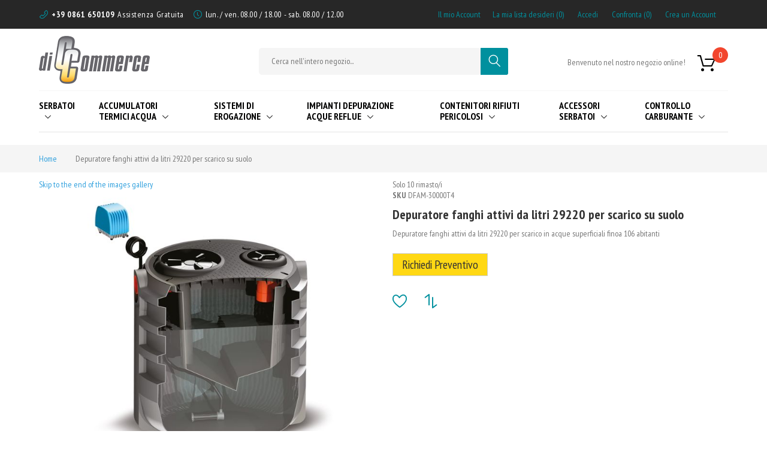

--- FILE ---
content_type: text/html; charset=UTF-8
request_url: https://www.diccommerce.com/depuratore-fanghi-attivi-da-litri-29220-per-scarico-su-suolo.html
body_size: 14674
content:
<!doctype html>
<html lang="it">
    <head prefix="og: http://ogp.me/ns# fb: http://ogp.me/ns/fb# product: http://ogp.me/ns/product#">
        <script>
    var BASE_URL = 'https://www.diccommerce.com/';
    var require = {
        "baseUrl": "https://www.diccommerce.com/pub/static/version1728309038/frontend/Zemez/theme066/it_IT"
    };
</script>
        <meta charset="utf-8"/>
<meta name="title" content="Depuratore fanghi attivi da litri 29220 per scarico su suolo"/>
<meta name="description" content="Depuratore a fanghi attivi modulare per scarico in T4 (Suolo) lt 29.220 - 106 A.E. UNI EN 12566-3. Comprensivo di diffusori aria e soffiante a membrana. Incluso quadro elettrico. AllÕinterno del depuratore a fanghi attivi avviene la digestione aerobica de"/>
<meta name="keywords" content="Magento, Varien, E-commerce"/>
<meta name="robots" content="INDEX,FOLLOW"/>
<meta name="viewport" content="width=device-width, initial-scale=1"/>
<title>Depuratore fanghi attivi da litri 29220 per scarico su suolo</title>
<link  rel="stylesheet" type="text/css"  media="all" href="https://www.diccommerce.com/pub/static/version1728309038/_cache/merged/731d4c7d9f8be90c73231e835ffb4f22.min.css" />
<link  rel="stylesheet" type="text/css"  media="all" href="https://www.diccommerce.com/pub/static/version1728309038/frontend/Zemez/theme066/it_IT/mage/gallery/gallery.min.css" />
<link  rel="stylesheet" type="text/css"  media="all" href="//fonts.googleapis.com/css?family=PT+Sans+Narrow:400,700|Poppins:400,700" />
<link  rel="stylesheet" type="text/css"  media="print" href="https://www.diccommerce.com/pub/static/version1728309038/frontend/Zemez/theme066/it_IT/css/print.min.css" />
<script  type="text/javascript"  src="https://www.diccommerce.com/pub/static/version1728309038/_cache/merged/ce708e6cb6ee8c9ecb39ddaba1f7e57c.min.js"></script>
<link  rel="stylesheet" type="text/css" media="all" href="https://www.diccommerce.com/newsletter_popup/css/index/" />
<link  rel="stylesheet" type="text/css" media="all" href="https://www.diccommerce.com/theme_options/css/index/" />
<link  rel="icon" type="image/x-icon" href="https://www.diccommerce.com/pub/media/theme_options/default/favicon.png" />
<link  rel="shortcut icon" type="image/x-icon" href="https://www.diccommerce.com/pub/media/theme_options/default/favicon.png" />
<link  rel="canonical" href="https://www.diccommerce.com/depuratore-fanghi-attivi-da-litri-29220-per-scarico-su-suolo.html" />
<link  rel="stylesheet" type="text/css"  media="all" href="//www.diccommerce.com/pub/media/styles.css" />
<!-- Meta Pixel Code -->
<script>
  !function(f,b,e,v,n,t,s)
  {if(f.fbq)return;n=f.fbq=function(){n.callMethod?
  n.callMethod.apply(n,arguments):n.queue.push(arguments)};
  if(!f._fbq)f._fbq=n;n.push=n;n.loaded=!0;n.version='2.0';
  n.queue=[];t=b.createElement(e);t.async=!0;
  t.src=v;s=b.getElementsByTagName(e)[0];
  s.parentNode.insertBefore(t,s)}(window, document,'script',
  'https://connect.facebook.net/en_US/fbevents.js');
  fbq('init', '1085496816186526');
  fbq('track', 'PageView');
</script>
<noscript><img height="1" width="1" style="display:none"
  src="https://www.facebook.com/tr?id=1085496816186526&ev=PageView&noscript=1"
/></noscript>
<!-- End Meta Pixel Code -->        <link rel="amphtml" href="https://www.diccommerce.com/depuratore-fanghi-attivi-da-litri-29220-per-scarico-su-suolo.html?amp=1">   
<link rel="icon" href="https://www.diccommerce.com/pub/media/favicon/favicon.ico" type="image/x-icon" /> <!-- BEGIN GOOGLE ANALYTICS CODE -->
<script type="text/x-magento-init">
{
    "*": {
        "Magento_GoogleAnalytics/js/google-analytics": {
            "isCookieRestrictionModeEnabled": 0,
            "currentWebsite": 1,
            "cookieName": "user_allowed_save_cookie",
            "ordersTrackingData": [],
            "pageTrackingData": {"optPageUrl":"","isAnonymizedIpActive":false,"accountId":"UA-15005126-5"}        }
    }
}
</script>
<!-- END GOOGLE ANALYTICS CODE -->
<!-- BEGIN GOOGLE VERIFICATION TAG -->
<!-- END GOOGLE VERIFICATION TAG -->
<!-- BEGIN GTAG GLOBAL TAG -->
<!-- END GTAG GLOBAL TAG -->

<meta property="og:type" content="product" />
<meta property="og:title"
      content="Depuratore fanghi attivi da litri 29220 per scarico su suolo" />
<meta property="og:image"
      content="https://www.diccommerce.com/pub/media/catalog/product/cache/ca14c6a17a92c248ef37ce71e16c475b/d/f/dfa_1.jpg" />
<meta property="og:description"
      content="Depuratore fanghi attivi da litri 29220  per scarico in acque superficiali finoa 106 abitanti" />
<meta property="og:url" content="https://www.diccommerce.com/depuratore-fanghi-attivi-da-litri-29220-per-scarico-su-suolo.html" />
    <meta property="product:price:amount" content="0"/>
    <meta property="product:price:currency"
      content="EUR"/>
<script type="application/ld+json">{"@context":"http:\/\/schema.org","@type":"WebSite","url":"https:\/\/www.diccommerce.com\/","name":"DICCOMMERCE"}</script><script type="application/ld+json">{"@context":"http:\/\/schema.org","@type":"BreadcrumbList","itemListElement":[{"@type":"ListItem","item":{"@id":"https:\/\/www.diccommerce.com\/","name":"Home"},"position":1},{"@type":"ListItem","item":{"@id":"https:\/\/www.diccommerce.com\/depuratore-fanghi-attivi-da-litri-29220-per-scarico-su-suolo.html","name":"Depuratore fanghi attivi da litri 29220 per scarico su suolo"},"position":2}]}</script><script type="application/ld+json">{"@context":"http:\/\/schema.org","@type":"Product","name":"Depuratore fanghi attivi da litri 29220 per scarico su suolo","description":"Depuratore fanghi attivi da litri 29220  per scarico in acque superficiali finoa 106 abitanti","image":"https:\/\/www.diccommerce.com\/pub\/media\/catalog\/product\/cache\/ca14c6a17a92c248ef37ce71e16c475b\/d\/f\/dfa_1.jpg"}</script><script type="application/ld+json">{"@context":"http:\/\/schema.org\/","@type":"WebPage","speakable":{"@type":"SpeakableSpecification","cssSelector":[".description"],"xpath":["\/html\/head\/title"]}}</script>    </head>
    <body data-container="body"
          data-mage-init='{"loaderAjax": {}, "loader": { "icon": "https://www.diccommerce.com/pub/static/version1728309038/frontend/Zemez/theme066/it_IT/images/loader-2.gif"}}'
        class="catalog-product-view product-depuratore-fanghi-attivi-da-litri-29220-per-scarico-su-suolo page-layout-1column">
        <script>
    var compareProductAddAjax = 1;</script>

<script>
    require.config({
        map: {
            '*': {
                wysiwygAdapter: 'mage/adminhtml/wysiwyg/tiny_mce/tinymce4Adapter'
            }
        }
    });
</script>

<script>
    window.cookiesConfig = window.cookiesConfig || {};
    window.cookiesConfig.secure = true;
</script>
<!-- BEGIN GTAG CART SCRIPT -->
<!-- END GTAG CART SCRIPT -->

<script type="text/x-magento-init">
{"*": {"showCompareProduct": []}}
</script>
<div id="productComparePopup" style="display: none;">
</div>
<style>

    #page-preloader{
        background-color: #ffffff;
            }  

    #page-preloader .spinner:before{
        background-color: #30a0dd;
    }
    #page-preloader .spinner:after{
        background-color: #00dd16;
    }

</style>
<div class="page-wrapper"><style>
    #page-preloader {
        position: fixed;
        left: 0;
        top: 0;
        right: 0;
        bottom: 0;
        z-index: 9999;
    }
</style>

<script type="text/javascript">
    window.onload = function() {

        function fadeOut(el){
            el.style.opacity = 1;

            var last;
            var tick = function() {
                el.style.opacity = +el.style.opacity - (new Date() - last) / 600;
                last = +new Date();

                if (+el.style.opacity > 0) {
                    (window.requestAnimationFrame && requestAnimationFrame(tick)) || setTimeout(tick, 100);
                } else{
                    el.style.display = "none";
                }
            };
            tick();
        }

        var pagePreloaderId = document.getElementById("page-preloader");
        setTimeout(
            function () {
                fadeOut(pagePreloaderId)
            }, 1000);
    };
</script>

<div id="page-preloader">
    <div class="cssload-loader-walk">
        <div></div><div></div><div></div><div></div><div></div>
    </div>
</div><header class="page-header"><div class="rd-navbar"><div class="header-content"><div class="panel page-header__panel"><div class="container"><div class="page-header__panel-right"><div class="add_header_info">
	<div class="wrap-text">
		<span class="icon fl-outicons-phone14"></span>
		<a href="tel:+390861650109">+39 0861 650109</a>
		<p class="box-offer-desc">Assistenza Gratuita</p>
	</div>
	<div class="wrap-text">
		<span class="icon fl-outicons-clock169"></span>
		<p class="box-offer-desc">lun. / ven. 08.00 / 18.00 - sab. 08.00 / 12.00</p>
	</div>
</div></div><div class="page-header__panel-left"><div class="sm-header_customer-menu-container">
<button class="sm-header_customer-menu-toggle" data-rd-navbar-toggle=".rd-navbar-collapse"><span></span></button>
<div class="sm-header_customer-menu"><ul class="header links"><li><a href="https://www.diccommerce.com/customer/account/" >Il mio Account</a></li><li class="link wishlist" data-bind="scope: 'wishlist'">
    <a href="https://www.diccommerce.com/wishlist/">La mia lista desideri
        <span data-bind="text: parseInt(wishlist().counter) || 0" class="counter qty"></span>

    </a>
</li>
<script type="text/x-magento-init">
    {
        "*": {
            "Magento_Ui/js/core/app": {
                "components": {
                    "wishlist": {
                        "component": "Magento_Wishlist/js/view/wishlist"
                    }
                }
            }
        }
    }
</script>
<li class="authorization-link" data-label="o">
    <a href="https://www.diccommerce.com/customer/account/login/referer/aHR0cHM6Ly93d3cuZGljY29tbWVyY2UuY29tL2RlcHVyYXRvcmUtZmFuZ2hpLWF0dGl2aS1kYS1saXRyaS0yOTIyMC1wZXItc2Nhcmljby1zdS1zdW9sby5odG1s/">
        Accedi    </a>
</li>
<li class="item link compare" data-bind="scope: 'compareProducts'" data-role="compare-products-link">
    <a class="action compare" title="Confronta Prodotti"
       data-bind="attr: {'href': compareProducts().listUrl}"
    >
        Confronta        <span class="counter qty" data-bind="text: num = isNaN(parseInt(compareProducts().countCaption)) ? 0 : parseInt(compareProducts().countCaption)"></span>
    </a>
</li>
<script type="text/x-magento-init">
{"[data-role=compare-products-link]": {"Magento_Ui/js/core/app": {"components":{"compareProducts":{"component":"Magento_Catalog\/js\/view\/compare-products"}}}}}
</script>
<li><a href="https://www.diccommerce.com/customer/account/create/" >Crea un Account</a></li></ul>        <div class="greet welcome" data-bind="scope: 'customer'">
            <!-- ko if: customer().fullname  -->
            <span data-bind="text: new String('Benvenuto, %1!').replace('%1', customer().firstname)">
            </span>
            <!-- /ko -->
            <!-- ko ifnot: customer().fullname  -->
            <span data-bind="html:'Benvenuto nel nostro negozio online!'"></span>
            <!-- /ko -->
        </div>
        <script type="text/x-magento-init">
        {
            "*": {
                "Magento_Ui/js/core/app": {
                    "components": {
                        "customer": {
                            "component": "Magento_Customer/js/view/customer"
                        }
                    }
                }
            }
        }
        </script>
        
</div></div><div class="header-switchers">
</div></div></div></div><div class="page-header__content"><div class="container"><div class="top-container"><div class="page-header__content-left"><span data-action="toggle-nav" class="action nav-toggle"><span>Toggle Nav</span></span>
    <a class="logo" href="https://www.diccommerce.com/" title="logo">
                    <img src="https://www.diccommerce.com/pub/media/theme_options/default/logo-header_1.png"
                 title="logo"
                 alt="logo"
                width="185"                height="80"            />
                        </a>
</div><div class="page-header__content-logo"><div class="block block-search">
    <div class="block block-title"><strong>Cerca</strong></div>
    <div class="block block-content">
        <form class="form minisearch" id="search_mini_form"
              action="https://www.diccommerce.com/catalogsearch/result/" method="get">
            <div class="field search">
                <label class="label" for="search" data-role="minisearch-label">
                    <span>Cerca</span>
                </label>
                <div class="control">
                    <input id="search"
                                                           data-mage-init='{"quickSearch":{
                                    "formSelector":"#search_mini_form",
                                    "url":"https://www.diccommerce.com/search/ajax/suggest/",
                                    "destinationSelector":"#search_autocomplete",
                                    "minSearchLength":"1"}
                               }'
                                                       type="text"
                           name="q"
                           value=""
                           placeholder="Cerca&#x20;nell&#x27;intero&#x20;negozio..."
                           class="input-text"
                           maxlength="128"
                           role="combobox"
                           aria-haspopup="false"
                           aria-autocomplete="both"
                           autocomplete="off"
                           aria-expanded="false"/>
                    <div id="search_autocomplete" class="search-autocomplete"></div>
                    <div class="nested">
    <a class="action advanced" href="https://www.diccommerce.com/catalogsearch/advanced/" data-action="advanced-search">
        Ricerca avanzata    </a>
</div>
                </div>
            </div>
            <div class="actions">
                <button type="submit"
                    title="Cerca"
                    class="action search"
                    aria-label="Search"
                >
                    <span>Cerca</span>
                </button>
            </div>
        </form>
    </div>
</div>
</div><div class="page-header__content-right">        <div class="greet welcome" data-bind="scope: 'customer'">
            <!-- ko if: customer().fullname  -->
            <span data-bind="text: new String('Benvenuto, %1!').replace('%1', customer().firstname)">
            </span>
            <!-- /ko -->
            <!-- ko ifnot: customer().fullname  -->
            <span data-bind="html:'Benvenuto nel nostro negozio online!'"></span>
            <!-- /ko -->
        </div>
        <script type="text/x-magento-init">
        {
            "*": {
                "Magento_Ui/js/core/app": {
                    "components": {
                        "customer": {
                            "component": "Magento_Customer/js/view/customer"
                        }
                    }
                }
            }
        }
        </script>
        
    <div data-block="minicart" class="minicart-wrapper">
        <a class="action showcart" href="https://www.diccommerce.com/checkout/cart/"
                                          data-bind="scope: 'minicart_content'">
                <span class="text"></span>
            <span class="counter qty empty"
                  data-bind="css: { empty: !!getCartParam('summary_count') == false }, blockLoader: isLoading">
                <span class="counter-number">
                    <!-- ko if: !getCartParam('summary_count') -->
                        <!-- ko text: 0 --><!-- /ko -->
                    <!-- /ko -->
                    <!-- ko if: getCartParam('summary_count') -->
                            <!-- ko text: getCartParam('summary_count') --><!-- /ko -->
                    <!-- /ko -->
                </span>
                <span class="counter-label">
                    <!-- ko if: getCartParam('summary_count') == 1 -->
                        <!-- ko i18n: 'item' --><!-- /ko -->
                    <!-- /ko -->
                    <!-- ko if: getCartParam('summary_count') > 1 -->
                        <!-- ko i18n: 'items' --><!-- /ko -->
                    <!-- /ko -->
                </span>
            </span>
            <span class="showcart-label">Carrello</span>
        </a>
                    <div class="block block-minicart empty"
                 data-role="dropdownDialog"
                 data-mage-init='{"dropdownDialog":{
                "appendTo":"[data-block=minicart]",
                "triggerTarget":".showcart",
                "timeout": "2000",
                "closeOnClickOutside": true,
                "closeOnMouseLeave": false,
                "closeOnEscape": true,
                "triggerClass":"active",
                "parentClass":"active",
                "buttons":[]}}'>
                <div id="minicart-content-wrapper" data-bind="scope: 'minicart_content'">
                    <!-- ko template: getTemplate() --><!-- /ko -->
                </div>
                            </div>
                <script>
            window.checkout = {"shoppingCartUrl":"https:\/\/www.diccommerce.com\/checkout\/cart\/","checkoutUrl":"https:\/\/www.diccommerce.com\/checkout\/","updateItemQtyUrl":"https:\/\/www.diccommerce.com\/checkout\/sidebar\/updateItemQty\/","removeItemUrl":"https:\/\/www.diccommerce.com\/checkout\/sidebar\/removeItem\/","imageTemplate":"Magento_Catalog\/product\/image_with_borders","baseUrl":"https:\/\/www.diccommerce.com\/","minicartMaxItemsVisible":5,"websiteId":"1","maxItemsToDisplay":10,"storeId":"1","storeGroupId":"1","customerLoginUrl":"https:\/\/www.diccommerce.com\/customer\/account\/login\/referer\/aHR0cHM6Ly93d3cuZGljY29tbWVyY2UuY29tL2RlcHVyYXRvcmUtZmFuZ2hpLWF0dGl2aS1kYS1saXRyaS0yOTIyMC1wZXItc2Nhcmljby1zdS1zdW9sby5odG1s\/","isRedirectRequired":false,"autocomplete":"off","captcha":{"user_login":{"isCaseSensitive":false,"imageHeight":50,"imageSrc":"","refreshUrl":"https:\/\/www.diccommerce.com\/captcha\/refresh\/","isRequired":false,"timestamp":1770094612}}};
        </script>
        <script type="text/x-magento-init">
    {
        "[data-block='minicart']": {
            "Magento_Ui/js/core/app": {"components":{"minicart_content":{"children":{"subtotal.container":{"children":{"subtotal":{"children":{"subtotal.totals":{"config":{"display_cart_subtotal_incl_tax":0,"display_cart_subtotal_excl_tax":1,"template":"Magento_Tax\/checkout\/minicart\/subtotal\/totals"},"children":{"subtotal.totals.msrp":{"component":"Magento_Msrp\/js\/view\/checkout\/minicart\/subtotal\/totals","config":{"displayArea":"minicart-subtotal-hidden","template":"Magento_Msrp\/checkout\/minicart\/subtotal\/totals"}}},"component":"Magento_Tax\/js\/view\/checkout\/minicart\/subtotal\/totals"}},"component":"uiComponent","config":{"template":"Magento_Checkout\/minicart\/subtotal"}}},"component":"uiComponent","config":{"displayArea":"subtotalContainer"}},"item.renderer":{"component":"uiComponent","config":{"displayArea":"defaultRenderer","template":"Magento_Checkout\/minicart\/item\/default"},"children":{"item.image":{"component":"Magento_Catalog\/js\/view\/image","config":{"template":"Magento_Catalog\/product\/image","displayArea":"itemImage"}},"checkout.cart.item.price.sidebar":{"component":"uiComponent","config":{"template":"Magento_Checkout\/minicart\/item\/price","displayArea":"priceSidebar"}}}},"extra_info":{"component":"uiComponent","config":{"displayArea":"extraInfo"}},"promotion":{"component":"uiComponent","config":{"displayArea":"promotion"}}},"config":{"itemRenderer":{"default":"defaultRenderer","simple":"defaultRenderer","virtual":"defaultRenderer"},"template":"Magento_Checkout\/minicart\/content"},"component":"Magento_Checkout\/js\/view\/minicart"}},"types":[]}        },
        "*": {
            "Magento_Ui/js/block-loader": "https://www.diccommerce.com/pub/static/version1728309038/frontend/Zemez/theme066/it_IT/images/loader-1.gif"
        }
    }

        </script>
    </div>


</div></div><div class="page-header__content-menu"><div class="sm-header-panel-canvas"></div>

<div class="sm-header-nav-wrap">
                            <!-- RD Navbar Toggle -->
        <button class="sm-header-nav-toggle"><span></span></button>
        <!-- END RD Navbar Toggle -->
        <!-- Top Nav -->
        <nav class="navigation  tm-top-navigation" role="navigation" >
            <ul data-mage-init='{"megamenu":{"menus": "li > ul:not(.mm-submenu), .megamenu-wrapper", "position":{"my":"left top","at":"left bottom"}, "differentPositionMenus":".megamenu-wrapper", "differentPosition":{"my":"left top","at":"left bottom","of":".navigation"}}}'>
                <li  class="level0 nav-1 first level-top  parent"><a href="https://www.diccommerce.com/serbatoi.html"  class="level-top " ><span>Serbatoi</span></a><ul class="level0 submenu"><li  class="level1 nav-1-1 first parent"><a href="https://www.diccommerce.com/serbatoi/serbatoi-acqua.html" ><span>Serbatoi Acqua</span></a><ul class="level1 submenu"><li  class="level2 nav-1-1-1 first"><a href="https://www.diccommerce.com/serbatoi/serbatoi-acqua/serbatoi-in-polietilene.html" ><span>Serbatoi In Polietilene</span></a></li><li  class="level2 nav-1-1-2"><a href="https://www.diccommerce.com/serbatoi/serbatoi-acqua/serbatoi-zincati.html" ><span>Serbatoi Zincati</span></a></li><li  class="level2 nav-1-1-3 last"><a href="https://www.diccommerce.com/serbatoi/serbatoi-acqua/serbatoi-acciaio-inox.html" ><span>Serbatoi Acciaio Inox</span></a></li></ul></li><li  class="level1 nav-1-2"><a href="https://www.diccommerce.com/serbatoi/serbatoi-aria-compressa.html" ><span>Serbatoi Aria Compressa</span></a></li><li  class="level1 nav-1-3 parent"><a href="https://www.diccommerce.com/serbatoi/serbatoi-gasolio.html" ><span>Serbatoi Gasolio</span></a><ul class="level1 submenu"><li  class="level2 nav-1-3-1 first"><a href="https://www.diccommerce.com/serbatoi/serbatoi-gasolio/serbatoi-gasolio-omologati.html" ><span>Serbatoi Gasolio Omologati</span></a></li><li  class="level2 nav-1-3-2"><a href="https://www.diccommerce.com/serbatoi/serbatoi-gasolio/serbatoi-trasporto-gasolio.html" ><span>Serbatoi Trasporto Gasolio</span></a></li><li  class="level2 nav-1-3-3 last"><a href="https://www.diccommerce.com/serbatoi/serbatoi-gasolio/gasolio-interrati.html" ><span>Gasolio Interrati</span></a></li></ul></li><li  class="level1 nav-1-4 parent"><a href="https://www.diccommerce.com/serbatoi/serbatoi-benzina.html" ><span>Serbatoi Benzina</span></a><ul class="level1 submenu"><li  class="level2 nav-1-4-1 first last"><a href="https://www.diccommerce.com/serbatoi/serbatoi-benzina/serbatoi-trasporto-benzina.html" ><span>Serbatoi Trasporto Benzina</span></a></li></ul></li><li  class="level1 nav-1-5"><a href="https://www.diccommerce.com/serbatoi/serbatoi-ad-blue.html" ><span>Serbatoi Ad-Blue</span></a></li><li  class="level1 nav-1-6 last"><a href="https://www.diccommerce.com/serbatoi/serbatoi-olio-esausto.html" ><span>Serbatoi Olio Esausto</span></a></li></ul></li><li  class="level0 nav-2 level-top  parent"><a href="https://www.diccommerce.com/accumulatori-termici-acqua.html"  class="level-top " ><span>Accumulatori Termici Acqua</span></a><ul class="level0 submenu"><li  class="level1 nav-2-1 first parent"><a href="https://www.diccommerce.com/accumulatori-termici-acqua/accumulatori-acqua-calda.html" ><span>Accumulatori Acqua Calda</span></a><ul class="level1 submenu"><li  class="level2 nav-2-1-1 first"><a href="https://www.diccommerce.com/accumulatori-termici-acqua/accumulatori-acqua-calda/accumulatore-termico.html" ><span>Accumulatore Termico</span></a></li><li  class="level2 nav-2-1-2"><a href="https://www.diccommerce.com/accumulatori-termici-acqua/accumulatori-acqua-calda/termoaccumulatore-combinato.html" ><span>Termoaccumulatore Combinato</span></a></li><li  class="level2 nav-2-1-3"><a href="https://www.diccommerce.com/accumulatori-termici-acqua/accumulatori-acqua-calda/bollitore-a-fascio-tubiero-estraibile.html" ><span>Bollitore A Fascio Tubiero Estraibile</span></a></li><li  class="level2 nav-2-1-4 last"><a href="https://www.diccommerce.com/accumulatori-termici-acqua/accumulatori-acqua-calda/accumulatori-acqua-riscaldamento.html" ><span>Accumulatori Acqua Riscaldamento</span></a></li></ul></li><li  class="level1 nav-2-2 last parent"><a href="https://www.diccommerce.com/accumulatori-termici-acqua/autoclave.html" ><span>Autoclave</span></a><ul class="level1 submenu"><li  class="level2 nav-2-2-1 first"><a href="https://www.diccommerce.com/accumulatori-termici-acqua/autoclave/autoclave-zincata-senza-collaudo.html" ><span>Autoclave Zincata Senza Collaudo</span></a></li><li  class="level2 nav-2-2-2"><a href="https://www.diccommerce.com/accumulatori-termici-acqua/autoclave/autoclave-ped-zincata.html" ><span>Autoclave PED Zincata</span></a></li><li  class="level2 nav-2-2-3 last"><a href="https://www.diccommerce.com/accumulatori-termici-acqua/autoclave/autoclave-inox-ped.html" ><span>Autoclave Inox PED</span></a></li></ul></li></ul></li><li  class="level0 nav-3 level-top  parent"><a href="https://www.diccommerce.com/sistemi-di-erogazione.html"  class="level-top " ><span>Sistemi Di Erogazione</span></a><ul class="level0 submenu"><li  class="level1 nav-3-1 first parent"><a href="https://www.diccommerce.com/sistemi-di-erogazione/gasolio.html" ><span>Gasolio</span></a><ul class="level1 submenu"><li  class="level2 nav-3-1-1 first"><a href="https://www.diccommerce.com/sistemi-di-erogazione/gasolio/erogatori-gasolio.html" ><span>Erogatori Gasolio</span></a></li><li  class="level2 nav-3-1-2"><a href="https://www.diccommerce.com/sistemi-di-erogazione/gasolio/distributori-gasolio.html" ><span>Distributori Gasolio</span></a></li><li  class="level2 nav-3-1-3"><a href="https://www.diccommerce.com/sistemi-di-erogazione/gasolio/kit-erogazione-gasolio.html" ><span>Kit Erogazione Gasolio</span></a></li><li  class="level2 nav-3-1-4 last"><a href="https://www.diccommerce.com/sistemi-di-erogazione/gasolio/supporti.html" ><span>Supporti</span></a></li></ul></li><li  class="level1 nav-3-2"><a href="https://www.diccommerce.com/sistemi-di-erogazione/adblue.html" ><span>AdBlue</span></a></li><li  class="level1 nav-3-3 parent"><a href="https://www.diccommerce.com/sistemi-di-erogazione/olio-lubrificante.html" ><span>Olio Lubrificante</span></a><ul class="level1 submenu"><li  class="level2 nav-3-3-1 first"><a href="https://www.diccommerce.com/sistemi-di-erogazione/olio-lubrificante/erogatori-olio-lubrificante.html" ><span>Erogatori Olio Lubrificante</span></a></li><li  class="level2 nav-3-3-2 last"><a href="https://www.diccommerce.com/sistemi-di-erogazione/olio-lubrificante/distributori-olio-lubrificante.html" ><span>Distributori Olio Lubrificante</span></a></li></ul></li><li  class="level1 nav-3-4 last"><a href="https://www.diccommerce.com/sistemi-di-erogazione/acqua.html" ><span>Acqua</span></a></li></ul></li><li  class="level0 nav-4 level-top  parent"><a href="https://www.diccommerce.com/impianti-depurazione-acque-reflue.html"  class="level-top " ><span>Impianti Depurazione Acque Reflue</span></a><ul class="level0 submenu"><li  class="level1 nav-4-1 first parent"><a href="https://www.diccommerce.com/impianti-depurazione-acque-reflue/degrassatori.html" ><span>Degrassatori</span></a><ul class="level1 submenu"><li  class="level2 nav-4-1-1 first"><a href="https://www.diccommerce.com/impianti-depurazione-acque-reflue/degrassatori/refluo-ristoranti-o-attivita-industriali-secondo-uni-en-1825-2.html" ><span>Refluo ristoranti o attività industriali secondo UNI EN 1825-2</span></a></li><li  class="level2 nav-4-1-2"><a href="https://www.diccommerce.com/impianti-depurazione-acque-reflue/degrassatori/refluo-emilia-romagna-friuli-umbria-e-molise.html" ><span>Refluo Emilia Romagna, Friuli, Umbria e Molise</span></a></li><li  class="level2 nav-4-1-3 last"><a href="https://www.diccommerce.com/impianti-depurazione-acque-reflue/degrassatori/refluo-scarico-in-tabella-3.html" ><span>Refluo scarico in tabella 3</span></a></li></ul></li><li  class="level1 nav-4-2 parent"><a href="https://www.diccommerce.com/impianti-depurazione-acque-reflue/impianti-prima-pioggia.html" ><span>Impianti Prima Pioggia</span></a><ul class="level1 submenu"><li  class="level2 nav-4-2-1 first"><a href="https://www.diccommerce.com/impianti-depurazione-acque-reflue/impianti-prima-pioggia/impianti-prima-pioggia-in-accumulo.html" ><span>Impianti Prima Pioggia In Accumulo</span></a></li><li  class="level2 nav-4-2-2 last"><a href="https://www.diccommerce.com/impianti-depurazione-acque-reflue/impianti-prima-pioggia/impianti-prima-pioggia-in-continuo.html" ><span>Impianti Prima Pioggia In Continuo</span></a></li></ul></li><li  class="level1 nav-4-3"><a href="https://www.diccommerce.com/impianti-depurazione-acque-reflue/bagni-chimici.html" ><span>Bagni Chimici</span></a></li><li  class="level1 nav-4-4 parent"><a href="https://www.diccommerce.com/impianti-depurazione-acque-reflue/depuratori-a-fanghi-attivi.html" ><span>Depuratori A Fanghi Attivi</span></a><ul class="level1 submenu"><li  class="level2 nav-4-4-1 first"><a href="https://www.diccommerce.com/impianti-depurazione-acque-reflue/depuratori-a-fanghi-attivi/refluo-laguna-venezia.html" ><span>Refluo laguna Venezia</span></a></li><li  class="level2 nav-4-4-2"><a href="https://www.diccommerce.com/impianti-depurazione-acque-reflue/depuratori-a-fanghi-attivi/refluo-scarico-tabella-3-in-acque-superficiali.html" ><span>Refluo scarico tabella 3 in acque superficiali</span></a></li><li  class="level2 nav-4-4-3 last"><a href="https://www.diccommerce.com/impianti-depurazione-acque-reflue/depuratori-a-fanghi-attivi/refluo-scarico-tabella-4-su-suolo.html" ><span>Refluo scarico tabella 4 su suolo</span></a></li></ul></li><li  class="level1 nav-4-5 parent"><a href="https://www.diccommerce.com/impianti-depurazione-acque-reflue/depuratori-alta-efficienza.html" ><span>Depuratori Alta Efficienza</span></a><ul class="level1 submenu"><li  class="level2 nav-4-5-1 first"><a href="https://www.diccommerce.com/impianti-depurazione-acque-reflue/depuratori-alta-efficienza/refluo-riutilizzo-a-scopo-irriguo.html" ><span>Refluo riutilizzo a scopo irriguo</span></a></li><li  class="level2 nav-4-5-2 last"><a href="https://www.diccommerce.com/impianti-depurazione-acque-reflue/depuratori-alta-efficienza/refluo-scarico-tabella-su-suolo.html" ><span>Refluo scarico tabella su suolo</span></a></li></ul></li><li  class="level1 nav-4-6 parent"><a href="https://www.diccommerce.com/impianti-depurazione-acque-reflue/fitodepurazione.html" ><span>Fitodepurazione</span></a><ul class="level1 submenu"><li  class="level2 nav-4-6-1 first"><a href="https://www.diccommerce.com/impianti-depurazione-acque-reflue/fitodepurazione/refluo-emilia-romagna-friuli-umbria-e-molise.html" ><span>Refluo Emilia Romagna, Friuli, Umbria e Molise</span></a></li><li  class="level2 nav-4-6-2"><a href="https://www.diccommerce.com/impianti-depurazione-acque-reflue/fitodepurazione/refluo-scarico-tabella-4-su-suolo.html" ><span>Refluo scarico tabella 4 su suolo</span></a></li><li  class="level2 nav-4-6-3 last"><a href="https://www.diccommerce.com/impianti-depurazione-acque-reflue/fitodepurazione/refluo-scarico-tabella-3-in-acque-superficiali.html" ><span>Refluo scarico tabella 3 in acque superficiali</span></a></li></ul></li><li  class="level1 nav-4-7 parent"><a href="https://www.diccommerce.com/impianti-depurazione-acque-reflue/filtri-percolatori-aerobici.html" ><span>Filtri Percolatori Aerobici</span></a><ul class="level1 submenu"><li  class="level2 nav-4-7-1 first"><a href="https://www.diccommerce.com/impianti-depurazione-acque-reflue/filtri-percolatori-aerobici/refluo-emilia-romagna-friuli-umbria-e-molise.html" ><span>Refluo Emilia Romagna, Friuli, Umbria e Molise</span></a></li><li  class="level2 nav-4-7-2"><a href="https://www.diccommerce.com/impianti-depurazione-acque-reflue/filtri-percolatori-aerobici/refluo-scarico-tabella-3-in-acque-superficiali.html" ><span>Refluo scarico tabella 3 in acque superficiali</span></a></li><li  class="level2 nav-4-7-3 last"><a href="https://www.diccommerce.com/impianti-depurazione-acque-reflue/filtri-percolatori-aerobici/refluo-scarico-tabella-4-su-suolo.html" ><span>Refluo scarico tabella 4 su suolo</span></a></li></ul></li><li  class="level1 nav-4-8 parent"><a href="https://www.diccommerce.com/impianti-depurazione-acque-reflue/filtri-percolatori-anaerobici.html" ><span>Filtri Percolatori Anaerobici</span></a><ul class="level1 submenu"><li  class="level2 nav-4-8-1 first"><a href="https://www.diccommerce.com/impianti-depurazione-acque-reflue/filtri-percolatori-anaerobici/refluo-emilia-romagna-friuli-umbria-e-molise.html" ><span>Refluo Emilia Romagna, Friuli, Umbria e Molise</span></a></li><li  class="level2 nav-4-8-2"><a href="https://www.diccommerce.com/impianti-depurazione-acque-reflue/filtri-percolatori-anaerobici/refluo-scarico-tabella-3-in-acque-superficiali.html" ><span>Refluo scarico tabella 3 in acque superficiali</span></a></li><li  class="level2 nav-4-8-3"><a href="https://www.diccommerce.com/impianti-depurazione-acque-reflue/filtri-percolatori-anaerobici/refluo-marche-uno-spurgo-anno.html" ><span>Refluo Marche uno spurgo anno</span></a></li><li  class="level2 nav-4-8-4 last"><a href="https://www.diccommerce.com/impianti-depurazione-acque-reflue/filtri-percolatori-anaerobici/refluo-marche-due-spurghi-anno.html" ><span>Refluo Marche due spurghi anno</span></a></li></ul></li><li  class="level1 nav-4-9 parent"><a href="https://www.diccommerce.com/impianti-depurazione-acque-reflue/depuratori-ossidazione-totale.html" ><span>Depuratori Ossidazione Totale</span></a><ul class="level1 submenu"><li  class="level2 nav-4-9-1 first last"><a href="https://www.diccommerce.com/impianti-depurazione-acque-reflue/depuratori-ossidazione-totale/refluo-scarico-tabella-3-in-acque-superficiali.html" ><span>Refluo scarico tabella 3 in acque superficiali</span></a></li></ul></li><li  class="level1 nav-4-10 parent"><a href="https://www.diccommerce.com/impianti-depurazione-acque-reflue/fosse-settiche.html" ><span>Fosse Settiche</span></a><ul class="level1 submenu"><li  class="level2 nav-4-10-1 first last"><a href="https://www.diccommerce.com/impianti-depurazione-acque-reflue/fosse-settiche/refluo-scarico-tabella-3-in-fogna.html" ><span>Refluo scarico tabella 3 in fogna</span></a></li></ul></li><li  class="level1 nav-4-11 parent"><a href="https://www.diccommerce.com/impianti-depurazione-acque-reflue/trattamenti-secondari.html" ><span>Trattamenti Secondari</span></a><ul class="level1 submenu"><li  class="level2 nav-4-11-1 first"><a href="https://www.diccommerce.com/impianti-depurazione-acque-reflue/trattamenti-secondari/refluo-riutilizzo-a-scopo-irriguo.html" ><span>Refluo riutilizzo a scopo irriguo</span></a></li><li  class="level2 nav-4-11-2 last"><a href="https://www.diccommerce.com/impianti-depurazione-acque-reflue/trattamenti-secondari/refluo-scarico-tabella-4-su-suolo.html" ><span>Refluo scarico tabella 4 su suolo</span></a></li></ul></li><li  class="level1 nav-4-12 parent"><a href="https://www.diccommerce.com/impianti-depurazione-acque-reflue/vasche-imhoff.html" ><span>Vasche Imhoff</span></a><ul class="level1 submenu"><li  class="level2 nav-4-12-1 first"><a href="https://www.diccommerce.com/impianti-depurazione-acque-reflue/vasche-imhoff/refluo-provincia-bolzano.html" ><span>Refluo provincia Bolzano</span></a></li><li  class="level2 nav-4-12-2"><a href="https://www.diccommerce.com/impianti-depurazione-acque-reflue/vasche-imhoff/refluo-spurgo-fanghi-semestrale.html" ><span>Refluo spurgo fanghi semestrale</span></a></li><li  class="level2 nav-4-12-3"><a href="https://www.diccommerce.com/impianti-depurazione-acque-reflue/vasche-imhoff/refluo-scarico-tabella-3-in-fogna.html" ><span>Refluo scarico tabella 3 in fogna</span></a></li><li  class="level2 nav-4-12-4"><a href="https://www.diccommerce.com/impianti-depurazione-acque-reflue/vasche-imhoff/refluo-marche-1-spurgo-anno.html" ><span>Refluo Marche 1 spurgo anno</span></a></li><li  class="level2 nav-4-12-5"><a href="https://www.diccommerce.com/impianti-depurazione-acque-reflue/vasche-imhoff/refluo-marche-2-spurghi-anno.html" ><span>Refluo Marche 2 spurghi anno</span></a></li><li  class="level2 nav-4-12-6"><a href="https://www.diccommerce.com/impianti-depurazione-acque-reflue/vasche-imhoff/refluo-emilia-romagna-friuli-umbria-e-molise.html" ><span>Refluo Emilia Romagna, Friuli, Umbria e Molise</span></a></li><li  class="level2 nav-4-12-7"><a href="https://www.diccommerce.com/impianti-depurazione-acque-reflue/vasche-imhoff/refluo-laguna-venezia.html" ><span>Refluo laguna Venezia</span></a></li><li  class="level2 nav-4-12-8 last"><a href="https://www.diccommerce.com/impianti-depurazione-acque-reflue/vasche-imhoff/refluo-liguria.html" ><span>Refluo Liguria</span></a></li></ul></li><li  class="level1 nav-4-13 parent"><a href="https://www.diccommerce.com/impianti-depurazione-acque-reflue/deoliatori.html" ><span>Deoliatori</span></a><ul class="level1 submenu"><li  class="level2 nav-4-13-1 first"><a href="https://www.diccommerce.com/impianti-depurazione-acque-reflue/deoliatori/refluo-scarico-tabella-3-in-fogna.html" ><span>Refluo scarico tabella 3 in fogna</span></a></li><li  class="level2 nav-4-13-2 last"><a href="https://www.diccommerce.com/impianti-depurazione-acque-reflue/deoliatori/refluo-scarico-tabella-3-in-acque-superficiali.html" ><span>Refluo scarico tabella 3 in acque superficiali</span></a></li></ul></li><li  class="level1 nav-4-14 parent"><a href="https://www.diccommerce.com/impianti-depurazione-acque-reflue/dissabbiatori.html" ><span>Dissabbiatori</span></a><ul class="level1 submenu"><li  class="level2 nav-4-14-1 first last"><a href="https://www.diccommerce.com/impianti-depurazione-acque-reflue/dissabbiatori/refluo-scarico-tabella-3-in-fogna.html" ><span>Refluo scarico tabella 3 in fogna</span></a></li></ul></li><li  class="level1 nav-4-15 parent"><a href="https://www.diccommerce.com/impianti-depurazione-acque-reflue/depuratori-lavaggo-auto.html" ><span>Depuratori Lavaggio Auto</span></a><ul class="level1 submenu"><li  class="level2 nav-4-15-1 first"><a href="https://www.diccommerce.com/impianti-depurazione-acque-reflue/depuratori-lavaggo-auto/refluo-scarico-tabella-3-in-fogna.html" ><span>Refluo scarico tabella 3 in fogna</span></a></li><li  class="level2 nav-4-15-2 last"><a href="https://www.diccommerce.com/impianti-depurazione-acque-reflue/depuratori-lavaggo-auto/refluo-scarico-tabella-4-riutilizzo.html" ><span>Refluo scarico tabella 4 riutilizzo</span></a></li></ul></li><li  class="level1 nav-4-16 last parent"><a href="https://www.diccommerce.com/impianti-depurazione-acque-reflue/stazioni-di-sollevamento.html" ><span>Stazioni Di Sollevamento</span></a><ul class="level1 submenu"><li  class="level2 nav-4-16-1 first"><a href="https://www.diccommerce.com/impianti-depurazione-acque-reflue/stazioni-di-sollevamento/capacita-da-100-a-200-litri.html" ><span>Capacità da 100 a 200 litri</span></a></li><li  class="level2 nav-4-16-2"><a href="https://www.diccommerce.com/impianti-depurazione-acque-reflue/stazioni-di-sollevamento/capacita-da-250-a-400-litri.html" ><span>Capacità da 250 a 400 litri</span></a></li><li  class="level2 nav-4-16-3 last"><a href="https://www.diccommerce.com/impianti-depurazione-acque-reflue/stazioni-di-sollevamento/capacita-da-650-a-1200-litri.html" ><span>Capacità da 650 a 1200 litri</span></a></li></ul></li></ul></li><li  class="level0 nav-5 level-top  parent"><a href="https://www.diccommerce.com/contenitori-rifiuti-pericolosi.html"  class="level-top " ><span>Contenitori Rifiuti Pericolosi</span></a><ul class="level0 submenu"><li  class="level1 nav-5-1 first"><a href="https://www.diccommerce.com/contenitori-rifiuti-pericolosi/armadi-fitofarmaci.html" ><span>Armadi Fitofarmaci</span></a></li><li  class="level1 nav-5-2"><a href="https://www.diccommerce.com/contenitori-rifiuti-pericolosi/tieffe-two-rifiuti-pericolosi.html" ><span>Tieffe TWO - Rifiuti Pericolosi</span></a></li><li  class="level1 nav-5-3"><a href="https://www.diccommerce.com/contenitori-rifiuti-pericolosi/tieffe-one-rifiuti-pericolosi.html" ><span>Tieffe ONE - Rifiuti Pericolosi</span></a></li><li  class="level1 nav-5-4"><a href="https://www.diccommerce.com/contenitori-rifiuti-pericolosi/fluo-raccolta-tubi-fluorescenti.html" ><span>Fluo - Raccolta Tubi Fluorescenti</span></a></li><li  class="level1 nav-5-5 last"><a href="https://www.diccommerce.com/contenitori-rifiuti-pericolosi/vasche-in-polietilene.html" ><span>Vasche In Polietilene</span></a></li></ul></li><li  class="level0 nav-6 level-top  parent"><a href="https://www.diccommerce.com/accessori-serbatoi.html"  class="level-top " ><span>Accessori Serbatoi</span></a><ul class="level0 submenu"><li  class="level1 nav-6-1 first"><a href="https://www.diccommerce.com/accessori-serbatoi/filtri-carburante.html" ><span>Filtri Carburante</span></a></li><li  class="level1 nav-6-2"><a href="https://www.diccommerce.com/accessori-serbatoi/contalitri-carburante.html" ><span>Contalitri Carburante</span></a></li><li  class="level1 nav-6-3"><a href="https://www.diccommerce.com/accessori-serbatoi/pistole.html" ><span>Pistole Carburante</span></a></li><li  class="level1 nav-6-4"><a href="https://www.diccommerce.com/accessori-serbatoi/tubi-carburante.html" ><span>Tubi Carburante</span></a></li><li  class="level1 nav-6-5"><a href="https://www.diccommerce.com/accessori-serbatoi/avvolgitubo-carburante.html" ><span>Avvolgitubo Carburante</span></a></li><li  class="level1 nav-6-6"><a href="https://www.diccommerce.com/accessori-serbatoi/tappi-di-carico.html" ><span>Tappi di carico</span></a></li><li  class="level1 nav-6-7"><a href="https://www.diccommerce.com/accessori-serbatoi/guarnizioni-per-tappi.html" ><span>Guarnizioni per tappi</span></a></li><li  class="level1 nav-6-8"><a href="https://www.diccommerce.com/accessori-serbatoi/otturatori-tubo-carburante.html" ><span>Otturatori tubo carburante</span></a></li><li  class="level1 nav-6-9"><a href="https://www.diccommerce.com/accessori-serbatoi/ghiere-per-raccordi.html" ><span>Ghiere per Raccordi</span></a></li><li  class="level1 nav-6-10"><a href="https://www.diccommerce.com/accessori-serbatoi/raccordi.html" ><span> Raccordi</span></a></li><li  class="level1 nav-6-11"><a href="https://www.diccommerce.com/accessori-serbatoi/valvole-limitatrici-di-carico.html" ><span>Valvole limitatrici di carico</span></a></li><li  class="level1 nav-6-12"><a href="https://www.diccommerce.com/accessori-serbatoi/tubi-di-scarico.html" ><span>Tubi di Scarico</span></a></li><li  class="level1 nav-6-13"><a href="https://www.diccommerce.com/accessori-serbatoi/recupero-vapori.html" ><span>Recupero Vapori</span></a></li><li  class="level1 nav-6-14"><a href="https://www.diccommerce.com/accessori-serbatoi/valvole-pressione-depressione.html" ><span>Valvole Pressione Depressione</span></a></li><li  class="level1 nav-6-15"><a href="https://www.diccommerce.com/accessori-serbatoi/sfiati-terminali-cisterne.html" ><span>Sfiati Terminali Cisterne</span></a></li><li  class="level1 nav-6-16"><a href="https://www.diccommerce.com/accessori-serbatoi/accoppiatori-per-recupero-vapori.html" ><span>Accoppiatori per Recupero Vapori</span></a></li><li  class="level1 nav-6-17"><a href="https://www.diccommerce.com/accessori-serbatoi/rompifiamma.html" ><span>Rompifiamma</span></a></li><li  class="level1 nav-6-18"><a href="https://www.diccommerce.com/accessori-serbatoi/valvole-per-serbatoi-carburante.html" ><span>Valvole per Serbatoi Carburante</span></a></li><li  class="level1 nav-6-19"><a href="https://www.diccommerce.com/accessori-serbatoi/aste-metriche.html" ><span>Aste Metriche</span></a></li><li  class="level1 nav-6-20 last"><a href="https://www.diccommerce.com/accessori-serbatoi/passiduomo-cisterne.html" ><span>Passiduomo Cisterne</span></a></li></ul></li><li  class="level0 nav-7 last level-top  parent"><a href="https://www.diccommerce.com/controllo-carburanti.html"  class="level-top " ><span>Controllo Carburante</span></a><ul class="level0 submenu"><li  class="level1 nav-7-1 first"><a href="https://www.diccommerce.com/controllo-carburanti/sistemi-controllo-rifornimenti.html" ><span>Sistemi Controllo Rifornimenti</span></a></li><li  class="level1 nav-7-2"><a href="https://www.diccommerce.com/controllo-carburanti/sistemi-controllo-giacenze.html" ><span>Sistemi Controllo Giacenze</span></a></li><li  class="level1 nav-7-3 last"><a href="https://www.diccommerce.com/controllo-carburanti/collegamenti-e-software.html" ><span>Collegamenti E Software</span></a></li></ul></li>            </ul>
        </nav>

    </div>
</div></div></div></div></div></header>    <div class="breadcrumbs">
        <ul class="items">
                            <li class="item home">
                                            <a href="https://www.diccommerce.com/"
                           title="Vai alla Home Page">
                            Home                        </a>
                                    </li>
                            <li class="item product">
                                            <strong>Depuratore fanghi attivi da litri 29220 per scarico su suolo</strong>
                                    </li>
                    </ul>
    </div>
<main id="maincontent" class="page-main"><a id="contentarea" tabindex="-1"></a>
<div class="page messages"><div data-placeholder="messages"></div>
<div data-bind="scope: 'messages'">
    <!-- ko if: cookieMessages && cookieMessages.length > 0 -->
    <div role="alert" data-bind="foreach: { data: cookieMessages, as: 'message' }" class="messages">
        <div data-bind="attr: {
            class: 'message-' + message.type + ' ' + message.type + ' message',
            'data-ui-id': 'message-' + message.type
        }">
            <div data-bind="html: $parent.prepareMessageForHtml(message.text)"></div>
        </div>
    </div>
    <!-- /ko -->

    <!-- ko if: messages().messages && messages().messages.length > 0 -->
    <div role="alert" data-bind="foreach: { data: messages().messages, as: 'message' }" class="messages">
        <div data-bind="attr: {
            class: 'message-' + message.type + ' ' + message.type + ' message',
            'data-ui-id': 'message-' + message.type
        }">
            <div data-bind="html: $parent.prepareMessageForHtml(message.text)"></div>
        </div>
    </div>
    <!-- /ko -->
</div>
<script type="text/x-magento-init">
    {
        "*": {
            "Magento_Ui/js/core/app": {
                "components": {
                        "messages": {
                            "component": "Magento_Theme/js/view/messages"
                        }
                    }
                }
            }
    }
</script>
</div><div class="columns container"><div class="column main"><div class="product-info-main"><div class="product-info-price"><div class="product-info-stock-sku">
    <div class="availability only" title="Solo&#x20;10&#x20;rimasto&#x2F;i">
        Solo <strong>10</strong> rimasto/i    </div>

<div class="product attribute sku">
    <strong class="type">SKU</strong>    <div class="value" itemprop="sku">DFAM-30000T4</div>
</div>
</div><div class="page-title-wrapper product">
    <div class="container">
        <h1 class="page-title"
                        >
            <span class="base" data-ui-id="page-title-wrapper" itemprop="name">Depuratore fanghi attivi da litri 29220 per scarico su suolo</span>        </h1>
            </div>
</div>

<div class="product attribute overview">
        <div class="value" itemprop="description">Depuratore fanghi attivi da litri 29220  per scarico in acque superficiali finoa 106 abitanti</div>
</div>
<div class="price-final_price" data-product-id="684"></div><script>require([
                "jquery",
                 "Amasty_HidePrice/js/amhidepriceForm"
            ], function ($, amhidepriceForm) {
                amhidepriceForm.addProduct({"url":"https:\/\/www.diccommerce.com\/amasty_hide_price\/request\/add\/","id":"684","name":"Depuratore fanghi attivi da litri 29220 per scarico su suolo","customer":{"name":" ","email":null,"phone":null}});
            });</script><a data-product-id="684" data-amhide="AmastyHidePricePopup"  class="amasty-hide-price-container" style="background: #ffd814;
                    border: 1px solid #cccccc;
                    color: #333333;
                    cursor: pointer;
                    display: inline-block;
                    padding: 7px 15px;
                    margin-right: 15px;
                    font-size: 1.4rem;
                    line-height: 1.6rem;
                    margin-bottom: 10px;
                "><span class="amasty-hide-price-text">Richiedi Preventivo</span></a><span data-role="amhideprice-hide-button"  id="amhideprice-product-id-684-1439" style="display: none !important;"></span>
             <script>
                require([
                    "jquery",
                     "Amasty_HidePrice/js/amhideprice"
                ], function ($, amhideprice) {
                    $( document ).ready(function() {
                        $("#amhideprice-product-id-684-1439").amhideprice({"parent":".product-item, .item, td","button":"form[data-role=\"tocart-form\"] button, button.tocart","html":"","hide_compare":"0","hide_wishlist":"0","hide_addtocart":"1"});
                    });
                });
            </script></div>
<div class="product-add-form">
    <form data-product-sku="DFAM-30000T4"
          action="https://www.diccommerce.com/checkout/cart/add/uenc/aHR0cHM6Ly93d3cuZGljY29tbWVyY2UuY29tL2RlcHVyYXRvcmUtZmFuZ2hpLWF0dGl2aS1kYS1saXRyaS0yOTIyMC1wZXItc2Nhcmljby1zdS1zdW9sby5odG1s/product/684/" method="post"
          id="product_addtocart_form">
        <input type="hidden" name="product" value="684" />
        <input type="hidden" name="selected_configurable_option" value="" />
        <input type="hidden" name="related_product" id="related-products-field" value="" />
        <input type="hidden" name="item"  value="684" />
        <input name="form_key" type="hidden" value="MVfAFv3MqhQXRxBE" />                                    
                    </form>
</div>

<script type="text/x-magento-init">
    {
        "[data-role=priceBox][data-price-box=product-id-684]": {
            "priceBox": {
                "priceConfig":  {"productId":"684","priceFormat":{"pattern":"%s\u00a0\u20ac","precision":2,"requiredPrecision":2,"decimalSymbol":",","groupSymbol":".","groupLength":3,"integerRequired":false}}            }
        }
    }
</script>
<div class="product-social-links"><div class="product-addto-links" data-role="add-to-links">
        <a href="#"
       class="action towishlist"
       data-post='{"action":"https:\/\/www.diccommerce.com\/wishlist\/index\/add\/","data":{"product":684,"uenc":"aHR0cHM6Ly93d3cuZGljY29tbWVyY2UuY29tL2RlcHVyYXRvcmUtZmFuZ2hpLWF0dGl2aS1kYS1saXRyaS0yOTIyMC1wZXItc2Nhcmljby1zdS1zdW9sby5odG1s"}}'
       data-action="add-to-wishlist"><span>Aggiungi alla lista desideri</span></a>
<script type="text/x-magento-init">
    {
        "body": {
            "addToWishlist": {"productType":"simple"}        }
    }
</script>

<a href="#" data-post='{"action":"https:\/\/www.diccommerce.com\/catalog\/product_compare\/add\/","data":{"product":"684","uenc":"aHR0cHM6Ly93d3cuZGljY29tbWVyY2UuY29tL2RlcHVyYXRvcmUtZmFuZ2hpLWF0dGl2aS1kYS1saXRyaS0yOTIyMC1wZXItc2Nhcmljby1zdS1zdW9sby5odG1s"}}'
        data-role="add-to-links"
        class="action tocompare"><span>Aggiungi al confronto</span></a>

</div>
</div></div><div class="product media"><a id="gallery-prev-area" tabindex="-1"></a>
<div class="action-skip-wrapper"><a class="action skip gallery-next-area"
   href="#gallery-next-area">
    <span>
        Skip to the end of the images gallery    </span>
</a>
</div><div class="gallery-placeholder _block-content-loading" data-gallery-role="gallery-placeholder">
    <div data-role="loader" class="loading-mask">
        <div class="loader">
            <img src="https://www.diccommerce.com/pub/static/version1728309038/frontend/Zemez/theme066/it_IT/images/loader-1.gif"
                 alt="Caricamento...">
        </div>
    </div>
</div>
<!--Fix for jumping content. Loader must be the same size as gallery.-->
<script>
    var config = {
            "width": 700,
            "thumbheight": 100,
            "navtype": "slides",
            "height": 560        },
        thumbBarHeight = 0,
        loader = document.querySelectorAll('[data-gallery-role="gallery-placeholder"] [data-role="loader"]')[0];

    if (config.navtype === 'horizontal') {
        thumbBarHeight = config.thumbheight;
    }

    loader.style.paddingBottom = ( config.height / config.width * 100) + "%";
</script>
<script type="text/x-magento-init">
    {
        "[data-gallery-role=gallery-placeholder]": {
            "mage/gallery/gallery": {
                "mixins":["magnifier/magnify"],
                "magnifierOpts": {"fullscreenzoom":"20","top":"","left":"","width":"","height":"","eventType":"hover","enabled":true},
                "data": [{"thumb":"https:\/\/www.diccommerce.com\/pub\/media\/catalog\/product\/cache\/124abd59c0eba49945d132ab5b2b198a\/d\/f\/dfa_1.jpg","img":"https:\/\/www.diccommerce.com\/pub\/media\/catalog\/product\/cache\/03d2988e942b668802ab792ae1398457\/d\/f\/dfa_1.jpg","full":"https:\/\/www.diccommerce.com\/pub\/media\/catalog\/product\/cache\/03d2988e942b668802ab792ae1398457\/d\/f\/dfa_1.jpg","caption":"Depuratore fanghi attivi da litri 29220 per scarico su suolo","position":"1","isMain":true,"type":"image","videoUrl":null}],
                "options": {
                    "nav": "thumbs",
                                            "loop": 1,
                                                                "keyboard": 1,
                                                                "arrows": 1,
                                                                "allowfullscreen": 1,
                                                            "width": "700",
                    "thumbwidth": "80",
                                            "thumbheight": 100,
                                                                "height": 560,
                                                                "transitionduration": 500,
                                        "transition": "slide",
                                            "navarrows": 1,
                                        "navtype": "slides",
                    "navdir": "horizontal",
                    "controlsonstart" : 0,

                    "maxheight": "560"
                },
                "fullscreen": {
                    "nav": "thumbs",
                                            "loop": 1,
                                        "navdir": "horizontal",
                                        "navtype": "slides",
                                                                                    "transitionduration": 500,
                                        "transition": "dissolve"
                },
                "breakpoints": {"mobile":{"conditions":{"max-width":"767px"},"options":{"options":{"navigation":"dots"}}}}            }
        }
    }
</script>
<script type="text/x-magento-init">
    {
        "[data-gallery-role=gallery-placeholder]": {
            "Magento_ProductVideo/js/fotorama-add-video-events": {
                "videoData": [{"mediaType":"image","videoUrl":null,"isBase":true}],
                "videoSettings": [{"playIfBase":"0","showRelated":"0","videoAutoRestart":"0"}],
                "optionsVideoData": []            }
        }
    }
</script>
<div class="action-skip-wrapper"><a class="action skip gallery-prev-area"
   href="#gallery-prev-area">
    <span>
        Skip to the beginning of the images gallery    </span>
</a>
</div><a id="gallery-next-area" tabindex="-1"></a>
</div>    <div class="product info detailed">
                <div class="product data items" data-mage-init='{"tabs":{"openedState":"active"}}'>
                                            <div class="data item title"
                     data-role="collapsible" id="tab-label-description">
                    <a class="data switch"
                       tabindex="-1"
                       data-toggle="trigger"
                       href="#description"
                       id="tab-label-description-title">
                        Dettagli                    </a>
                </div>
                <div class="data item content"
                     aria-labelledby="tab-label-description-title" id="description" data-role="content">
                    
<div class="product attribute description">
        <div class="value" >Depuratore a fanghi attivi modulare per scarico in T4 (Suolo) lt 29.220 - 106 A.E. UNI EN 12566-3. Comprensivo di diffusori aria e soffiante a membrana. Incluso quadro elettrico. AllÕinterno del depuratore a fanghi attivi avviene la digestione aerobica delle sostanze organiche tramite flora aerobica sospesa attraverso insufflazione di aria e successiva chiarificazione in zona di calma                                                                                   </div>
</div>
                </div>
                                            <div class="data item title"
                     data-role="collapsible" id="tab-label-additional">
                    <a class="data switch"
                       tabindex="-1"
                       data-toggle="trigger"
                       href="#additional"
                       id="tab-label-additional-title">
                        Maggiori Informazioni                    </a>
                </div>
                <div class="data item content"
                     aria-labelledby="tab-label-additional-title" id="additional" data-role="content">
                        <div class="additional-attributes-wrapper">
        <div class="data additional-attributes" id="product-attribute-specs-table">
            <div class="attributes-caption">Maggiori Informazioni</div>
                            <div class="attributes-row">
                    <div class="attributes-label" scope="row">SCHEDA TECNICA</div>
                    <div class="attributes-data" data-th="SCHEDA TECNICA"><a href=https://www.diccommerce.com/st/DFAM30000T4.pdf>DOWNLOAD</a></div>
                </div>
                            <div class="attributes-row">
                    <div class="attributes-label" scope="row">Produttore</div>
                    <div class="attributes-data" data-th="Produttore">Di Camillo Serbatoi</div>
                </div>
                    </div>
    </div>
                </div>
                    </div>
    </div>
<input name="form_key" type="hidden" value="MVfAFv3MqhQXRxBE" /><div id="authenticationPopup" data-bind="scope:'authenticationPopup'" style="display: none;">
    <script>
        window.authenticationPopup = {"autocomplete":"off","customerRegisterUrl":"https:\/\/www.diccommerce.com\/customer\/account\/create\/","customerForgotPasswordUrl":"https:\/\/www.diccommerce.com\/customer\/account\/forgotpassword\/","baseUrl":"https:\/\/www.diccommerce.com\/"};
    </script>
    <!-- ko template: getTemplate() --><!-- /ko -->
    <script type="text/x-magento-init">
        {
            "#authenticationPopup": {
                "Magento_Ui/js/core/app": {"components":{"authenticationPopup":{"component":"Magento_Customer\/js\/view\/authentication-popup","children":{"messages":{"component":"Magento_Ui\/js\/view\/messages","displayArea":"messages"},"captcha":{"component":"Magento_Captcha\/js\/view\/checkout\/loginCaptcha","displayArea":"additional-login-form-fields","formId":"user_login","configSource":"checkout"},"amazon-button":{"component":"Amazon_Login\/js\/view\/login-button-wrapper","sortOrder":"0","displayArea":"additional-login-form-fields","config":{"tooltip":"Accedi in modo sicuro al nostro sito web utilizzando i dati Amazon di cui gi\u00e0 disponi.","componentDisabled":true}}}}}}            },
            "*": {
                "Magento_Ui/js/block-loader": "https\u003A\u002F\u002Fwww.diccommerce.com\u002Fpub\u002Fstatic\u002Fversion1728309038\u002Ffrontend\u002FZemez\u002Ftheme066\u002Fit_IT\u002Fimages\u002Floader\u002D1.gif"
            }
        }
    </script>
</div>
<script type="text/x-magento-init">
    {
        "*": {
            "Magento_Customer/js/section-config": {
                "sections": {"stores\/store\/switch":["*"],"stores\/store\/switchrequest":["*"],"directory\/currency\/switch":["*"],"*":["messages"],"customer\/account\/logout":["*","recently_viewed_product","recently_compared_product","persistent"],"customer\/account\/loginpost":["*"],"customer\/account\/createpost":["*"],"customer\/account\/editpost":["*"],"customer\/ajax\/login":["checkout-data","cart","captcha","pc-customer-data"],"catalog\/product_compare\/add":["compare-products"],"catalog\/product_compare\/remove":["compare-products"],"catalog\/product_compare\/clear":["compare-products"],"sales\/guest\/reorder":["cart"],"sales\/order\/reorder":["cart"],"checkout\/cart\/add":["cart","directory-data"],"checkout\/cart\/delete":["cart"],"checkout\/cart\/updatepost":["cart"],"checkout\/cart\/updateitemoptions":["cart"],"checkout\/cart\/couponpost":["cart"],"checkout\/cart\/estimatepost":["cart"],"checkout\/cart\/estimateupdatepost":["cart"],"checkout\/onepage\/saveorder":["cart","checkout-data","last-ordered-items"],"checkout\/sidebar\/removeitem":["cart"],"checkout\/sidebar\/updateitemqty":["cart"],"rest\/*\/v1\/carts\/*\/payment-information":["cart","last-ordered-items","instant-purchase"],"rest\/*\/v1\/guest-carts\/*\/payment-information":["cart"],"rest\/*\/v1\/guest-carts\/*\/selected-payment-method":["cart","checkout-data"],"rest\/*\/v1\/carts\/*\/selected-payment-method":["cart","checkout-data","instant-purchase"],"customer\/address\/*":["instant-purchase"],"customer\/account\/*":["instant-purchase"],"vault\/cards\/deleteaction":["instant-purchase"],"multishipping\/checkout\/overviewpost":["cart"],"authorizenet\/directpost_payment\/place":["cart","checkout-data"],"paypal\/express\/placeorder":["cart","checkout-data"],"paypal\/payflowexpress\/placeorder":["cart","checkout-data"],"paypal\/express\/onauthorization":["cart","checkout-data"],"persistent\/index\/unsetcookie":["persistent"],"review\/product\/post":["review"],"braintree\/paypal\/placeorder":["cart","checkout-data"],"wishlist\/index\/add":["wishlist"],"wishlist\/index\/remove":["wishlist"],"wishlist\/index\/updateitemoptions":["wishlist"],"wishlist\/index\/update":["wishlist"],"wishlist\/index\/cart":["wishlist","cart"],"wishlist\/index\/fromcart":["wishlist","cart"],"wishlist\/index\/allcart":["wishlist","cart"],"wishlist\/shared\/allcart":["wishlist","cart"],"wishlist\/shared\/cart":["cart"]},
                "clientSideSections": ["checkout-data","cart-data","chatData"],
                "baseUrls": ["https:\/\/www.diccommerce.com\/"],
                "sectionNames": ["messages","customer","compare-products","last-ordered-items","cart","directory-data","captcha","instant-purchase","persistent","review","wishlist","chatData","pc-customer-data","recently_viewed_product","recently_compared_product","product_data_storage","paypal-billing-agreement"]            }
        }
    }
</script>
<script type="text/x-magento-init">
    {
        "*": {
            "Magento_Customer/js/customer-data": {
                "sectionLoadUrl": "https\u003A\u002F\u002Fwww.diccommerce.com\u002Fcustomer\u002Fsection\u002Fload\u002F",
                "expirableSectionLifetime": 60,
                "expirableSectionNames": ["cart","persistent"],
                "cookieLifeTime": "3600",
                "updateSessionUrl": "https\u003A\u002F\u002Fwww.diccommerce.com\u002Fcustomer\u002Faccount\u002FupdateSession\u002F"
            }
        }
    }
</script>
<script type="text/x-magento-init">
    {
        "*": {
            "Magento_Customer/js/invalidation-processor": {
                "invalidationRules": {
                    "website-rule": {
                        "Magento_Customer/js/invalidation-rules/website-rule": {
                            "scopeConfig": {
                                "websiteId": "1"
                            }
                        }
                    }
                }
            }
        }
    }
</script>
<script type="text/x-magento-init">
    {
        "body": {
            "pageCache": {"url":"https:\/\/www.diccommerce.com\/page_cache\/block\/render\/id\/684\/","handles":["default","catalog_product_view","catalog_product_view_type_simple","catalog_product_view_id_684","catalog_product_view_sku_DFAM-30000T4","zamp_ampurl_page"],"originalRequest":{"route":"catalog","controller":"product","action":"view","uri":"\/depuratore-fanghi-attivi-da-litri-29220-per-scarico-su-suolo.html"},"versionCookieName":"private_content_version"}        }
    }
</script>

<script type="text/x-magento-init">
    {
        "body": {
            "requireCookie": {"noCookieUrl":"https:\/\/www.diccommerce.com\/cookie\/index\/noCookies\/","triggers":[".action.towishlist"],"isRedirectCmsPage":true}        }
    }
</script>
<script type="text/x-magento-init">
    {
        "*": {
                "Magento_Catalog/js/product/view/provider": {
                    "data": {"items":{"684":{"add_to_cart_button":{"post_data":"{\"action\":\"https:\\\/\\\/www.diccommerce.com\\\/checkout\\\/cart\\\/add\\\/uenc\\\/%25uenc%25\\\/product\\\/684\\\/\",\"data\":{\"product\":\"684\",\"uenc\":\"%uenc%\"}}","url":"https:\/\/www.diccommerce.com\/checkout\/cart\/add\/uenc\/%25uenc%25\/product\/684\/","required_options":false},"add_to_compare_button":{"post_data":null,"url":"{\"action\":\"https:\\\/\\\/www.diccommerce.com\\\/catalog\\\/product_compare\\\/add\\\/\",\"data\":{\"product\":\"684\",\"uenc\":\"aHR0cHM6Ly93d3cuZGljY29tbWVyY2UuY29tL2RlcHVyYXRvcmUtZmFuZ2hpLWF0dGl2aS1kYS1saXRyaS0yOTIyMC1wZXItc2Nhcmljby1zdS1zdW9sby5odG1s\"}}","required_options":null},"price_info":{"final_price":0,"max_price":0,"max_regular_price":0,"minimal_regular_price":0,"special_price":null,"minimal_price":0,"regular_price":0,"formatted_prices":{"final_price":"<span class=\"price\">0,00\u00a0\u20ac<\/span>","max_price":"<span class=\"price\">0,00\u00a0\u20ac<\/span>","minimal_price":"<span class=\"price\">0,00\u00a0\u20ac<\/span>","max_regular_price":"<span class=\"price\">0,00\u00a0\u20ac<\/span>","minimal_regular_price":null,"special_price":null,"regular_price":"<span class=\"price\">0,00\u00a0\u20ac<\/span>"},"extension_attributes":{"msrp":{"msrp_price":"<span class=\"price\">0,00\u00a0\u20ac<\/span>","is_applicable":"","is_shown_price_on_gesture":"","msrp_message":"","explanation_message":"Our price is lower than the manufacturer&#039;s &quot;minimum advertised price.&quot; As a result, we cannot show you the price in catalog or the product page. <br><br> You have no obligation to purchase the product once you know the price. You can simply remove the item from your cart."},"tax_adjustments":{"final_price":0,"max_price":0,"max_regular_price":0,"minimal_regular_price":0,"special_price":0,"minimal_price":0,"regular_price":0,"formatted_prices":{"final_price":"<span class=\"price\">0,00\u00a0\u20ac<\/span>","max_price":"<span class=\"price\">0,00\u00a0\u20ac<\/span>","minimal_price":"<span class=\"price\">0,00\u00a0\u20ac<\/span>","max_regular_price":"<span class=\"price\">0,00\u00a0\u20ac<\/span>","minimal_regular_price":null,"special_price":"<span class=\"price\">0,00\u00a0\u20ac<\/span>","regular_price":"<span class=\"price\">0,00\u00a0\u20ac<\/span>"}},"weee_attributes":[],"weee_adjustment":"<span class=\"price\">0,00\u00a0\u20ac<\/span>"}},"images":[{"url":"https:\/\/www.diccommerce.com\/pub\/media\/catalog\/product\/cache\/0ce89f8ae80746b93ae17d1a41e74af9\/d\/f\/dfa_1.jpg","code":"recently_viewed_products_grid_content_widget","height":300,"width":240,"label":"Depuratore fanghi attivi da litri 29220 per scarico su suolo","resized_width":240,"resized_height":240},{"url":"https:\/\/www.diccommerce.com\/pub\/media\/catalog\/product\/cache\/cce94fb70c1270e2c9009c1531903a45\/d\/f\/dfa_1.jpg","code":"recently_viewed_products_list_content_widget","height":340,"width":270,"label":"Depuratore fanghi attivi da litri 29220 per scarico su suolo","resized_width":270,"resized_height":270},{"url":"https:\/\/www.diccommerce.com\/pub\/media\/catalog\/product\/cache\/ba533962c97aa74f6d9e8559e0a62ef1\/d\/f\/dfa_1.jpg","code":"recently_viewed_products_images_names_widget","height":180,"width":140,"label":"Depuratore fanghi attivi da litri 29220 per scarico su suolo","resized_width":140,"resized_height":140},{"url":"https:\/\/www.diccommerce.com\/pub\/media\/catalog\/product\/cache\/0ce89f8ae80746b93ae17d1a41e74af9\/d\/f\/dfa_1.jpg","code":"recently_compared_products_grid_content_widget","height":300,"width":240,"label":"Depuratore fanghi attivi da litri 29220 per scarico su suolo","resized_width":240,"resized_height":240},{"url":"https:\/\/www.diccommerce.com\/pub\/media\/catalog\/product\/cache\/cce94fb70c1270e2c9009c1531903a45\/d\/f\/dfa_1.jpg","code":"recently_compared_products_list_content_widget","height":340,"width":270,"label":"Depuratore fanghi attivi da litri 29220 per scarico su suolo","resized_width":270,"resized_height":270},{"url":"https:\/\/www.diccommerce.com\/pub\/media\/catalog\/product\/cache\/ba533962c97aa74f6d9e8559e0a62ef1\/d\/f\/dfa_1.jpg","code":"recently_compared_products_images_names_widget","height":180,"width":140,"label":"Depuratore fanghi attivi da litri 29220 per scarico su suolo","resized_width":140,"resized_height":140}],"url":"https:\/\/www.diccommerce.com\/depuratore-fanghi-attivi-da-litri-29220-per-scarico-su-suolo.html","id":684,"name":"Depuratore fanghi attivi da litri 29220 per scarico su suolo","type":"simple","is_salable":"1","store_id":1,"currency_code":"EUR","extension_attributes":{"review_html":"    <div class=\"product-reviews-summary short empty\">\n        <div class=\"reviews-actions\">\n            <a class=\"action add\" href=\"https:\/\/www.diccommerce.com\/depuratore-fanghi-attivi-da-litri-29220-per-scarico-su-suolo.html#review-form\">\n                Sii il primo a recensire questo prodotto            <\/a>\n        <\/div>\n    <\/div>\n","wishlist_button":{"post_data":null,"url":"{\"action\":\"https:\\\/\\\/www.diccommerce.com\\\/wishlist\\\/index\\\/add\\\/\",\"data\":{\"product\":684,\"uenc\":\"aHR0cHM6Ly93d3cuZGljY29tbWVyY2UuY29tL2RlcHVyYXRvcmUtZmFuZ2hpLWF0dGl2aS1kYS1saXRyaS0yOTIyMC1wZXItc2Nhcmljby1zdS1zdW9sby5odG1s\"}}","required_options":null}}}},"store":"1","currency":"EUR","productCurrentScope":"website"}            }
        }
    }
</script>
<form class="amhideprice-form" id="amhideprice-form" method="post" style="display: none;" data-nofocus="true">
    <span class="amhideprice-close" data-amhide-js="close-popup"></span>
    <input name="form_key" type="hidden" value="" />
    <input name="product_id" type="hidden" value="" />
    <fieldset class="fieldset">
        <legend class="legend amhideprice-form-ledend">
            <span>Get a Quote for</span>
            <span style="font-weight: bolder;" class="product-name"></span>
        </legend>
        <br>
        <div class="field required">
            <label for="amhideprice-name" class="label">
                <span>Nome cliente</span>
            </label>

            <div class="control">
                <input type="text" name="name" class="input-text" 
                      id="amhideprice-name" data-validate="{required:true}">
            </div>
        </div>
        <div class="field required">
            <label for="amhideprice-email" class="label">
                <span>Email cliente</span>
            </label>

            <div class="control">
                <input type="email"
                       name="email"
                       id="amhideprice-email" 
                       autocomplete="email"
                       value="" class="input-text"
                       data-validate="{required:true, 'validate-email':true}"
                       aria-required="true">
            </div>
        </div>
        <div class="field required">
            <label for="amhideprice-phone" class="label">
                <span>Numero di telefono</span>
            </label>

            <div class="control">
                <input type="text" name="phone" class="input-text "
                     id="amhideprice-phone" data-validate="{required:true}">
            </div>
        </div>
        <div class="field">
            <label for="amhideprice-comment" class="label">
                <span>Commento</span>
            </label>

            <div class="control">
                <textarea title="Commento"
                          name="comment" class="input-text"
                          id="amhideprice-comment"
                          data-validate="{'validate-no-html-tags':true}"></textarea>
            </div>
        </div>
            </fieldset>

    <div class="actions-toolbar">
        <div class="primary">
            <button type="submit" class="action submit primary"
                    title="Invia">
                <span>Invia</span>
            </button>
        </div>
    </div>
</form>






</div></div></main><footer class="page-footer"><div class="container content footer"><div class="subscribe-box"><div class="block newsletter">

    <div class="content">
        <div class="subscribe-text">
            <h4><strong>Newsletter</strong></h4>
            <label class="label" for="newsletter"><span>Get the latest news on new arrivals, gifts, special offers and other discount information.</span></label>
        </div>
        <form class="form subscribe"
            novalidate
            action="https://www.diccommerce.com/newsletter/subscriber/new/"
            method="post"
            data-mage-init='{"validation": {"errorClass": "mage-error"}}'
            id="newsletter-validate-detail">
            <div class="field newsletter">
                <div class="control">
                    <input name="email" type="email" id="newsletter"
                                placeholder="Inserisci la tua email"
                                data-validate="{required:true, 'validate-email':true}"/>
                </div>
            </div>
            <div class="actions">
                <button class="action subscribe primary" title="Iscriviti" type="submit">
                    <span>Iscriviti</span>
                </button>
            </div>
        </form>
    </div>
</div>
</div><div class="row"><div class="col-md-6 col-lg-3 order-md-5"><div class="footer-col">	<h4>La nostra Azienda</h4>
	<div class="footer-col-content about-footer-text"><p>Il nostro negozio è più di un semplice e-commerce. Vendiamo non solo prodotti di alta qualità a prezzi imbattibili, ma offriamo ai nostri clienti un'esperienza di acquisto online positiva, facile e sicura.</p></div><style>
    @media (min-width: 768px) {
        ul.social-links.position-footer {
            text-align: left;
        }
    }
</style>
<ul class="social-links position-footer type-font">
            <li>
            <a href="#" target="_blank">
    <i
        class="fa fa fa-facebook"
        style="font-size: 15px; line-height: 40px;">

    </i>
</a>        </li>
            <li>
            <a href="#" target="_blank">
    <i
        class="fa fa fa-google-plus"
        style="font-size: 15px; line-height: 40px;">

    </i>
</a>        </li>
            <li>
            <a href="#" target="_blank">
    <i
        class="fa fa fa-youtube"
        style="font-size: 15px; line-height: 40px;">

    </i>
</a>        </li>
    </ul></div></div><div class="col-md-4 col-lg-2"><div class="footer-col"><h4>Informazioni</h4><div class="footer-col-content"><ul>
    <li><a href="https://www.diccommerce.com/chi-siamo">Chi Siamo</a></li>
    <li><a href="https://www.diccommerce.com/assistenza-clienti">Assistenza Clienti</a></li>
</ul>

<ul class="footer links"><li class="nav item"><a href="https://www.diccommerce.com/search/term/popular/">Termini di ricerca</a></li><li class="nav item"><a href="https://www.diccommerce.com/privacy-policy-cookie-restriction-mode/">Privacy Policy</a></li><li class="nav item"><a href="https://www.diccommerce.com/catalogsearch/advanced/" data-action="advanced-search">Ricerca avanzata</a></li><li class="nav item"><a href="https://www.diccommerce.com/sales/guest/form/">Ordini e resi</a></li><li class="nav item"><a href="https://www.diccommerce.com/contact/">Contattaci</a></li><li class="nav item"><a href="https://www.diccommerce.com/sitemap/">Sitemap</a></li><li class="nav item"><a href="https://www.diccommerce.com/newsletter/manage/index/" class="newsletter-popup-link">Iscrizione alla newsletter</a></li></ul></div></div></div><div class="col-md-4 col-lg-2"><div class="footer-col"><div class="footer-col">
    <h4>Perchè Acquistare Da Noi</h4>
    <div class="footer-col-content">
        <ul>
            <li><a href="https://www.diccommerce.com/spedizioni-e-consegne">Spedizioni e Consegne</a></li>
            <li><a href="https://www.diccommerce.com/pagamenti-sicuri">Pagamenti Sicuri</a></li>
            <li><a href="https://www.diccommerce.com/supporto">Supporto</a></li>
            <li><a href="https://www.diccommerce.com/garanzia">Garanzia</a></li>
            <li><a href="https://www.diccommerce.com/termini-e-condizioni">Termini e Condizioni</a></li>
        </ul>
    </div>
</div></div></div><div class="col-md-4 col-lg-2"><div class="footer-col">
    <h4>Il Mio Account</h4>
    <div class="footer-col-content">
        <ul>
            <li><a href="https://www.diccommerce.com/customer/account/login/">Accedi</a></li>
            <li><a href="https://www.diccommerce.com/checkout/cart/">Carrello</a></li>
            <li><a href="https://www.diccommerce.com/wishlist/">Lista Desideri</a></li>
            <li><a href="https://www.diccommerce.com/faq">FAQ</a></li>
        </ul>
    </div>
</div>
</div></div></div><div class="footer-panel"><div class="container"><small class="copyright">
    <span>DICCOMMERCE ©. All Rights Reserved. Di Camillo Serbatoi Srl - Via Nazionale, 57/73 - 64030 Basciano (TE) - P.IVA IT00854450673</span>
</small>
<div class="payment"><img src="https://www.diccommerce.com/pub/static/version1728309038/frontend/Zemez/theme066/it_IT/images/media/payment.png" alt="banner-image"></div></div></div></footer><script type="text/x-magento-init">
    {
        "*": {
            "theme": {}
        }
    }
</script>
<script type="text/x-magento-init">
{"*": {"googleMapOptions": {"pluginPageData":{"contacts":{"width":"100%","height":"337","show_on":null,"selector":null},"api":"AIzaSyB4MEtqf9x55XqDru-_S6X9EySh9-iNc2Y"}}}}
</script>


<script type="text/x-magento-init">
        {
            "*": {
                "Magento_Ui/js/core/app": {
                    "components": {
                        "storage-manager": {
                            "component": "Magento_Catalog/js/storage-manager",
                            "appendTo": "",
                            "storagesConfiguration" : {"recently_viewed_product":{"requestConfig":{"syncUrl":"https:\/\/www.diccommerce.com\/catalog\/product\/frontend_action_synchronize\/"},"lifetime":"1000","allowToSendRequest":null},"recently_compared_product":{"requestConfig":{"syncUrl":"https:\/\/www.diccommerce.com\/catalog\/product\/frontend_action_synchronize\/"},"lifetime":"1000","allowToSendRequest":null},"product_data_storage":{"updateRequestConfig":{"url":"https:\/\/www.diccommerce.com\/rest\/english\/V1\/products-render-info"},"requestConfig":{"syncUrl":"https:\/\/www.diccommerce.com\/catalog\/product\/frontend_action_synchronize\/"},"allowToSendRequest":null}}                        }
                    }
                }
            }
        }
</script>

<script type="text/x-magento-init">
    {
        "*": {
            "mage/cookies": {
                "expires": null,
                "path": "\u002F",
                "domain": ".www.diccommerce.com",
                "secure": false,
                "lifetime": "3600"
            }
        }
    }
</script>
    <noscript>
        <div class="message global noscript">
            <div class="content">
                <p>
                    <strong>I JavaScript sembrano essere disabilitati nel tuo browser.</strong>
                    <span>Per una migliore esperienza sul nostro sito, assicurati di attivare i javascript nel tuo browser.</span>
                </p>
            </div>
        </div>
    </noscript>
<script type="text/x-magento-init">
    {
        "body": {
            "ajaxWishlist": {"isShowSpinner":true,"isShowSuccessMessage":true,"successMessageText":"Product {product.name} has been added to your wishlist.","customerLoginUrl":"https:\/\/www.diccommerce.com\/customer\/account\/login\/"}        }
    }
</script><script type="text/x-magento-init">
    {
        "*": {
            "themeOptions": {
            	"isToTopButton": 1,
            	"isStickyMenu": 0,
            	"isTiltJs": 0,
            	"stickParams" : {
            		"scrollHide": true
            	},
            	"tiltParams": {
            		"maxTilt": "10",
            		"perspective": "100"
            		            	}
            }
        }
    }
</script><!--
    For frontend area dictionary file is inserted into html head in Magento/Translation/view/base/templates/dictionary.phtml
    Same translation mechanism should be introduced for admin area in 2.4 version.
-->
    <script>
        require.config({
            deps: [
                'jquery',
                'mage/translate',
                'jquery/jquery-storageapi'
            ],
            callback: function ($) {
                'use strict';

                var dependencies = [],
                    versionObj;

                $.initNamespaceStorage('mage-translation-storage');
                $.initNamespaceStorage('mage-translation-file-version');
                versionObj = $.localStorage.get('mage-translation-file-version');

                
                if (versionObj.version !== '9b04f0cfe6d9e5c534f04204c676b31a48ef1196') {
                    dependencies.push(
                        'text!js-translation.json'
                    );

                }

                require.config({
                    deps: dependencies,
                    callback: function (string) {
                        if (typeof string === 'string') {
                            $.mage.translate.add(JSON.parse(string));
                            $.localStorage.set('mage-translation-storage', string);
                            $.localStorage.set(
                                'mage-translation-file-version',
                                {
                                    version: '9b04f0cfe6d9e5c534f04204c676b31a48ef1196'
                                }
                            );
                        } else {
                            $.mage.translate.add($.localStorage.get('mage-translation-storage'));
                        }
                    }
                });
            }
        });
    </script>
<!-- BEGIN GTAG PRODUCT TAG -->
<!-- END GTAG PRODUCT TAG -->
<div class="scrollToTop">To Top</div></div>    </body>
</html>


--- FILE ---
content_type: text/html
request_url: https://www.diccommerce.com/pub/static/version1728309038/frontend/Zemez/theme066/it_IT/Zemez_GoogleMap/templates/plugin.html
body_size: -263
content:
<div class="block-googlemap-<%- data.group %> is-loader">
	<div id="map_canvas_<%- data.group %>" style="width:<%- data.width %>; height:<%- data.height %>;"></div>
</div>


--- FILE ---
content_type: text/css;charset=UTF-8
request_url: https://www.diccommerce.com/newsletter_popup/css/index/
body_size: -1453
content:

.modal-popup.newsletter-popup .modal-inner-wrap {
    width: 570px;
}

.modal-popup.newsletter-popup .buttons-container button.subscribe {
    background-color: #f2442e;
}
.modal-popup.newsletter-popup .buttons-container button.subscribe:hover {
    background-color: #31a4af;
}
.modal-popup.newsletter-popup .buttons-container button:not(.subscribe) {
    
}
.modal-popup.newsletter-popup .buttons-container button:not(.subscribe):hover {
    background-color: #31a4af;
}


--- FILE ---
content_type: application/javascript
request_url: https://www.diccommerce.com/pub/static/version1728309038/frontend/Zemez/theme066/it_IT/js/theme.min.js
body_size: 1406
content:
define(['jquery','mage/smart-keyboard-handler','jquery/ui','mage/mage','mage/ie-class-fixer','carouselInit','blockCollapse','animateNumber','selectize','doubleTap'],function($){'use strict';$.widget('Zemez.theme',{options:{cartSummaryContainer:{selector:".cart-summary",params:{container:"#maincontent"}},relatedCarousel:{selector:".catalog-product-view .block.related .product-items",params:{items:3,responsive:{0:{items:1},480:{items:1},768:{items:2},992:{items:3},1200:{items:4},1400:{items:5},1800:{items:6}}}},upsellCarousel:{selector:".catalog-product-view .block.upsell .product-items",params:{items:3,responsive:{0:{items:1},480:{items:1},768:{items:2},992:{items:3},1200:{items:4},1400:{items:5},1800:{items:6}}}},crosssellCarousel:{selector:".block.crosssell .product-items",params:{}},animatedCounter:{selector:".skills .number",speed:2000},testimonialsCarousel:{selector:".owl-testimonials",params:{nav:true,navText:false,dotsSpeed:false,items:3,responsive:{0:{items:1},480:{items:1},768:{items:1},992:{items:1}},loop:true,dots:false,autoPlay:true,autoplay:3000,autoplayTimeout:2000,autoplayHoverPause:true}},customSelect:{selector:"#product-review-container select, .toolbar-posts select, .account .main select, .product-options-wrapper .date select, #product-options-wrapper select.admin__control-select, #quick-search-type-id, #product-review-container .review-toolbar select"}},_checkoutCollapsible:function(){if($('body').hasClass('checkout-cart-index')){if($('#co-shipping-method-form .fieldset.rates').length>0&&$('#co-shipping-method-form .fieldset.rates :checked').length===0){$('#block-shipping').on('collapsiblecreate',function(){$('#block-shipping').collapsible('forceActivate');});}}},_cartSummaryContainer:function(){var cartSummaryData=this.options.cartSummaryContainer;$(cartSummaryData.selector).mage('sticky',cartSummaryData.params);},_sidebarCollapsible:function(){var block=$(".sidebar-additional .block");if(block.length>0){block.sidebarCollapse();}},_initProductsCarousel:function(selector){var limit=$(selector).data('limit'),itemsCount=1;if(limit!=0){$('.product-item',selector).each(function(){if(itemsCount>limit){$(this).remove();}
itemsCount++;});}},_productsCarousel:function(){var relatedCarouselData=this.options.relatedCarousel;this._initProductsCarousel('.catalog-product-view .block.related');$(relatedCarouselData.selector).carouselInit(relatedCarouselData.params);var upsellCarouselData=this.options.upsellCarousel;this._initProductsCarousel('.catalog-product-view .block.upsell');$(upsellCarouselData.selector).carouselInit(upsellCarouselData.params);var crosssellCarouselData=this.options.crosssellCarousel;$(crosssellCarouselData.selector).carouselInit(crosssellCarouselData.params);},_animatedCounter:function(){var animatedCounterData=this.options.animatedCounter;var number=$(animatedCounterData.selector);if(number.length>0){number.each(function(){var finish=$(this).data('finish');$(this).animateNumber({number:finish},animatedCounterData.speed);})}},_testimonialsCarousel:function(){var testimonialsData=this.options.testimonialsCarousel;$(testimonialsData.selector).carouselInit(testimonialsData.params);},_messageClear:function(){$(document).on('click','.page-main .page.messages .message',function(){$(this).hide();});},_toTop:function(){$(window).scroll(function(){if($(this).scrollTop()>400){$('.scrollToTop').fadeIn();}else{$('.scrollToTop').fadeOut();}});$('.scrollToTop').click(function(){$('html, body').animate({scrollTop:0},800);return false;});},_customSelect:function(){var customSelectData=this.options.customSelect;$(customSelectData.selector).selectize();},_faqAccordion:function(){$("#faq-accordion .accordion-trigger").click(function(){var _accTrigger=$(this);var _accBlock=$(_accTrigger).parent(".accordion-block");var _accContent=$(_accBlock).find(".accordion-content");if($(_accTrigger).hasClass("close")){$(this).removeClass("close").addClass("open");$(_accBlock).removeClass("close").addClass("open");$(_accContent).slideDown();}else{$(this).removeClass("open").addClass("close");$(_accBlock).removeClass("open").addClass("close");$(_accContent).slideUp();}});},_doubleTapInit:function(){var testExp=new RegExp('Android|webOS|iPhone|iPad|'+'BlackBerry|Windows Phone|'+'Opera Mini|IEMobile|Mobile','i');if(testExp.test(navigator.userAgent)){setTimeout(function(){$('.sm-desktop .tm-top-navigation li:has(ul)').doubleTapToGo();},1000);}},_focusSearchInput:function(){$(".rd-navbar-search-toggle").click(function(){function clickSearchToggle(){$("#search").focus();};setTimeout(clickSearchToggle,300);})},_customLabelFocus:function(){var _inputSelector=$(".custom-label .control input");$($(_inputSelector)).each(function(){if($(this).val()){$(this).parents(".custom-label").addClass("focus");}});$(document).on("focus",".custom-label .control input",function(){var _this=$(this);var _inputField=$(_this).parents(".custom-label");if(!$(_inputField).hasClass("focus")){$(_inputField).addClass("focus")}});$(document).on("focusout",".custom-label .control input",function(){var _this=$(this);var _inputField=$(_this).parents(".custom-label");if($(_inputField).hasClass("focus")&&!$(_this).val()){$(_inputField).removeClass("focus")}});},_dataItemsScroll:function(){$('.data.item.title').click(function(evt){var _tabTitle=$(this);setTimeout(function(){var _thisOffset=$(_tabTitle).offset().top-61;evt.preventDefault();$('html, body').stop().animate({scrollTop:_thisOffset,},300);},200);});},_create:function(){this._checkoutCollapsible();this._cartSummaryContainer();this._sidebarCollapsible();this._productsCarousel();this._animatedCounter();this._testimonialsCarousel();this._messageClear();this._toTop();this._customSelect();this._faqAccordion();this._doubleTapInit();this._focusSearchInput();this._customLabelFocus();this._dataItemsScroll();}});return $.Zemez.theme;});

--- FILE ---
content_type: application/javascript
request_url: https://www.diccommerce.com/pub/static/version1728309038/frontend/Zemez/theme066/it_IT/Zemez_ThemeOptions/js/stickUp.min.js
body_size: 1482
content:
(function($,window,document){var StickUp=function(elem,opts){var lastScrollTop=0,scroll=0,scrollDir='',scrollDistance=0,active=false,bottom=false,hold=false,disabled=false,landscape=false,portrait=false,stickyHeight=0,outerHeight=0,currentOuterHeight=0,viewportHeight=0,scrollBottom=0,elementOffset=0,elementOffsetBottom=0,$element=$(),topMargin=0,offset=0,$placeholder=$('<div style="margin-top:0;margin-bottom:0; padding:0"></div>'),$parent=$(),stickpoints={top:0,bottom:0,custom:[]},left,options={scrollHide:false,lazyHeight:0,topMargin:"auto",keepInWrapper:false,wrapperSelector:'',zIndex:99,syncPosition:false,namespaceClass:"stuckElement",fixedClass:"isStuck",disableOn:function(){return true;}},getTopMargin=function(){if(options.topMargin==='auto'){return parseInt($element.css('marginTop'));}else{if(isNaN(options.topMargin)&&options.topMargin.search("px")>0){return parseInt(options.topMargin.replace("px",""));}else if(!isNaN(parseInt(options.topMargin))){return parseInt(options.topMargin);}else{void 0;return 0;}}},unStick=function(){void 0;$placeholder.remove();$element.removeClass(options.fixedClass).css({maxWidth:"",marginTop:"",marginLeft:"",marginRight:"",position:"",top:"",left:"",right:"",bottom:"",width:""});active=false;bottom=false;hold=false;if(options.syncPosition)
syncMargins();},holdIt=function(forceBottom){void 0;$element.before($placeholder.css('height',outerHeight));var offsetParent=$placeholder.offsetParent();if(forceBottom){$element.css({position:"absolute"});var topOffset=($parent.offset().top+$parent.outerHeight())
-offsetParent.offset().top-currentOuterHeight
-parseInt($parent.css("paddingBottom"));}
void 0;void 0;$element.css({position:"absolute",marginTop:topMargin,bottom:"",left:$placeholder.position().left,top:forceBottom?topOffset:$element.offset().top-offsetParent.offset().top-topMargin});},stickIt=function(){void 0;active=true;$element.before($placeholder.css('height',outerHeight));$element.addClass(options.fixedClass);var topDistance=-offset;$element.css({marginTop:topMargin,position:"fixed",top:topDistance+'px'});},stickAtBottom=function(){void 0;$element.before($placeholder.css('height',outerHeight));$element.addClass(options.fixedClass);var bottomDistance=-offset;$element.css({marginTop:topMargin,position:"fixed",top:"",left:"",right:"",bottom:bottomDistance});},syncWidth=function(){if($placeholder.width()!==$element.outerWidth())
$element.outerWidth($placeholder.outerWidth());},syncPosition=function(){left=$placeholder.offset().left;if(left!==$element.offset().left);$element.offset({'left':left});},syncMargins=function(){$placeholder.css({'margin-left':$element.css('margin-left'),'margin-right':$element.css('margin-left')});$element.css({"margin-left":$placeholder.css('margin-left'),"margin-right":$placeholder.css('margin-right')});},stickUpScrollHandlerFn=function(event){if(!options.disableOn()){if(!disabled){void 0;unStick();disabled=true;}
return;}else if(disabled){disabled=false;}
if(options.keepInWrapper&&!$parent.is(':visible')){return;}
scroll=$(event.target).scrollTop();scrollDir=(scroll>=lastScrollTop)?'down':'up';scrollDistance=Math.abs(lastScrollTop-scroll);viewportHeight=$(window).outerHeight();scrollBottom=scroll+viewportHeight;lastScrollTop=scroll;elementOffset=$element.offset().top;stickyHeight=parseInt($element.outerHeight()+topMargin)+parseInt($element.css('marginBottom'));if(!active&&!hold&&!bottom){outerHeight=parseInt($element.outerHeight(true));if(!bottom&&!hold)
stickpoints.top=parseInt($element.offset().top);else
stickpoints.top=parseInt($placeholder.offset().top);left=parseInt($element.offset().left)+5;}
currentOuterHeight=parseInt($element.outerHeight())+parseInt($element.css('margin-bottom'))+topMargin;if(options.keepInWrapper)
stickpoints.bottom=$parent.offset().top+$parent.outerHeight()-parseInt($parent.css('paddingBottom'));else
stickpoints.bottom=$(document).outerHeight();elementOffsetBottom=$element.offset().top+currentOuterHeight;if(stickyHeight>viewportHeight){portrait=true;if(landscape){offset=0;if(hold)
holdIt();landscape=false;}
if(hold&&scrollDir==='up'&&scroll<=elementOffset-topMargin){void 0;stickIt();active=true;bottom=false;hold=false;}
if(!active&&!bottom&&(!options.keepInWrapper||options.keepInWrapper&&scrollBottom<=stickpoints.bottom)&&scrollBottom>=elementOffsetBottom-topMargin){void 0;stickAtBottom();bottom=true;active=true;hold=false;}
if(!hold&&active&&bottom&&scrollDir==='up'||!hold&&active&&!bottom&&scrollDir==='down'&&elementOffsetBottom>=scrollBottom){void 0;holdIt();active=false;bottom=false;hold=true;}
if(scrollBottom>=stickpoints.bottom&&options.keepInWrapper&&(!bottom&&!hold||parseInt(elementOffsetBottom-topMargin)!==parseInt(stickpoints.bottom))){void 0;holdIt(true);active=false;bottom=true;hold=true;}}else{landscape=true;if(portrait){if(hold)
holdIt();portrait=false;}
if(options.scrollHide)
offset=stickyHeight+options.lazyHeight;else
offset=options.lazyHeight;if(!active&&!bottom&&scroll>=stickpoints.top-topMargin+offset||bottom&&hold&&scroll<=elementOffset-topMargin+offset){void 0;stickIt();active=true;bottom=false;hold=false;}
if(options.keepInWrapper&&parseInt(elementOffsetBottom-topMargin)!==parseInt(stickpoints.bottom)&&scroll>=stickpoints.bottom-currentOuterHeight+offset){void 0;holdIt(true);active=false;bottom=true;hold=true;}
if(active){var topValue=parseInt($element.css('top'));if(scrollDir==='up'&&topValue!==0){var newTopValue=scrollDistance>-topValue?0:topValue+scrollDistance;$element.css('top',newTopValue+'px');}else if(scrollDir==="down"&&topValue>-offset){var newTopValue=scrollDistance>offset+topValue?-offset:topValue-scrollDistance;$element.css('top',newTopValue+'px');}}}
if((active||hold||bottom)&&scroll<=stickpoints.top-topMargin){void 0;unStick();}
if(active||hold||bottom)
syncWidth();if(options.syncPosition&&active||hold)
syncPosition();},stickUpResponsiveHandlerFn=function(event){if(hold){holdIt();bottom=false;}
void 0;stickUpScrollHandlerFn(event);};var initialize=function(elem,opts){$element=$(elem);$element.addClass(options.namespaceClass);if(opts){$.extend(true,options,opts);}
topMargin=(options.topMargin!==null)?getTopMargin():0;if(options.lazyHeight)
topMargin=topMargin+options.lazyHeight;if(options.keepInWrapper){if(options.wrapperSelector!=='')
$parent=$element.closest(options.wrapperSelector);if(!$parent.length)
$parent=$element.parent();}else{$parent=$('body');}
if(options.zIndex)
$element.css('z-index',options.zIndex);if(syncPosition){syncMargins();}
$(window).on('scroll.stickUp',stickUpScrollHandlerFn);$(window).on('resize.stickUp',stickUpResponsiveHandlerFn);stickUpScrollHandlerFn({target:document});};initialize.call(this,elem,opts);};$.fn.stickUp=function(options){return this.each(function(){new StickUp(this,options);});};}(jQuery,window,document));

--- FILE ---
content_type: application/javascript
request_url: https://www.diccommerce.com/pub/static/version1728309038/frontend/Zemez/theme066/it_IT/Zemez_Megamenu/js/megamenu.min.js
body_size: 524
content:
define(["jquery","matchMedia","menu"],function($,mediaCheck){"use strict";$.widget('Zemez.megamenu',$.mage.menu,{options:{breakpointMobile:767},_create:function(){var megamenu=$('.tm-megamenu',this.element);this._mobileMenu();this._super();this._toggleClass(megamenu);this._setWidthMegamenu(megamenu);},_init:function(){this.delay=this.options.delay;var breakpoint="(max-width: "+this.options.breakpointMobile+"px)";if(this.options.expanded===true){this.isExpanded();}
if(this.options.responsive===true){mediaCheck({media:breakpoint,entry:$.proxy(function(){this._toggleDesktopMode();},this),exit:$.proxy(function(){this._toggleDesktopMode();},this)});}
this._assignControls()._listen();},_setOption:function(key,value){this._super("_setOption",key,value);},toggle:function(){if($(this.element).parent('.desktop-only').length){return false;}
this._super();},_mobileMenu:function(){this._subMenuMobile();var breakpointMobileMin=this.options.breakpointMobile+1;var breakpoint="(min-width: "+breakpointMobileMin+"px)";var topmenu=$('nav.tm-top-navigation');if(topmenu.length)return false;var nav=$('nav.mobile-only');var navDesktop=$(this.element).parent('.desktop-only');mediaCheck({media:breakpoint,entry:function(){nav.removeClass('active');navDesktop.addClass('active');},exit:function(){nav.addClass('active');navDesktop.removeClass('active');}});},_toggleClass:function(selector){var breakpoint="(max-width: "+this.options.breakpointMobile+"px)",ownClass='megamenu-wrapper',parentClass='megamenu-wrapper-parent';mediaCheck({media:breakpoint,entry:function(){selector.removeClass(ownClass);selector.parent().removeClass(parentClass);},exit:function(){if(!selector.hasClass(ownClass)){selector.addClass(ownClass);}
selector.parent().addClass(parentClass);}});},_setWidthMegamenu:function(selector){if(selector.hasClass('in-sidebar')){$(window).on('resize.menu',function(){var pageWidth=$('.columns').innerWidth();var sidebarWidth=$('.sidebar .navigation').innerWidth();selector.css('min-width',pageWidth-sidebarWidth);}).trigger('resize.menu');}},_subMenuMobile:function(){var testExp=new RegExp('Android|webOS|iPhone|iPad|'+'BlackBerry|Windows Phone|'+'Opera Mini|IEMobile|Mobile','i');if(testExp.test(navigator.userAgent)){var submenu=$('.tm-top-navigation .submenu');setTimeout(function(){$('.tm-top-navigation .level0.parent').on('click',function(e){if($(e.currentTarget).children('.submenu').attr('aria-expanded')==='false'){submenu.attr('aria-expanded','false');e.preventDefault();}});},1000);}}});return $.Zemez.megamenu;});

--- FILE ---
content_type: text/plain
request_url: https://www.google-analytics.com/j/collect?v=1&_v=j102&a=494038055&t=pageview&_s=1&dl=https%3A%2F%2Fwww.diccommerce.com%2Fdepuratore-fanghi-attivi-da-litri-29220-per-scarico-su-suolo.html&ul=en-us%40posix&dt=Depuratore%20fanghi%20attivi%20da%20litri%2029220%20per%20scarico%20su%20suolo&sr=1280x720&vp=1280x720&_u=IEBAAEABAAAAACAAI~&jid=905751641&gjid=125813856&cid=48136179.1770094619&tid=UA-15005126-5&_gid=208126898.1770094619&_r=1&_slc=1&z=502625663
body_size: -451
content:
2,cG-5VV64R2MYT

--- FILE ---
content_type: application/javascript
request_url: https://www.diccommerce.com/pub/static/version1728309038/frontend/Zemez/theme066/it_IT/js/carouselInit.min.js
body_size: -121
content:
define(['jquery','jquery/ui','owlcarousel'],function($){"use strict";$.widget('Zemez.carouselInit',{options:{nav:true,navText:false,dotsSpeed:false,items:3,autoPlay:false,responsive:{0:{items:1},480:{items:2},768:{items:3},992:{items:3}}},_create:function(){this.element.owlCarousel(this.options);},_setOption:function(key,value){this._super("_setOption",key,value);},});return $.Zemez.carouselInit;});

--- FILE ---
content_type: application/javascript
request_url: https://www.diccommerce.com/pub/static/version1728309038/frontend/Zemez/theme066/it_IT/js/googleMapOptions.min.js
body_size: -178
content:
define(['jquery','jquery/ui','googleMapPagePlugin'],function($,mageTemplate,pluginTemplate){'use strict';$.widget('Zemez.googleMapOptions',$.Zemez.googleMapPagePlugin,{options:{contactSelector:'.google-map-wrapper'},_create:function(){this._super();}});return $.Zemez.googleMapOptions;});

--- FILE ---
content_type: application/javascript
request_url: https://www.diccommerce.com/pub/static/version1728309038/frontend/Zemez/theme066/it_IT/Zemez_AjaxWishlist/js/ajaxwishlist.min.js
body_size: 367
content:
define(['jquery','mage/template','Magento_Ui/js/modal/alert','jquery/ui','mage/loader'],function($,mageTemplate,alert){'use strict';$.widget('tm.ajaxWishlist',{options:{addToWishlistSelector:'[data-action="add-to-wishlist"]',removeFromWishlistSelector:'.block-wishlist .btn-remove',wishlistBlockSelector:'#wishlist-view-form',formKeyInputSelector:'input[name="form_key"]',notLoggedInErrorMessage:'Please <a href="<%- url %>">log in</a> to be able add items to wishlist.',errorMessage:'There is an error occurred while processing the request.',isShowSpinner:true,isShowSuccessMessage:true,customerLoginUrl:null},_create:function(){this._bind();},_bind:function(){var selectors=[this.options.addToWishlistSelector,this.options.removeFromWishlistSelector];$('body').on('click',selectors.join(','),$.proxy(this._processViaAjax,this));},_processViaAjax:function(event){var
post=$(event.currentTarget).data('post'),url=post.action,data=$.extend(post.data,{form_key:$(this.options.formKeyInputSelector).val()});$.ajax(url,{method:'POST',data:data,showLoader:this.options.isShowSpinner}).done($.proxy(this._successHandler,this)).fail($.proxy(this._errorHandler,this));event.stopPropagation();event.preventDefault();},_successHandler:function(data){if(!data.success&&data.error=='not_logged_in'){alert({title:'Ajax Wishlist',content:mageTemplate(this.options.notLoggedInErrorMessage,{url:this.options.customerLoginUrl})});return;}
$(this.options.wishlistBlockSelector).replaceWith(data.wishlist);$('body').trigger('contentUpdated');if(this.options.isShowSuccessMessage&&data.message){alert({title:'Ajax Wishlist',content:data.message});}},_errorHandler:function(){alert({title:'Ajax Wishlist',content:mageTemplate(this.options.errorMessage)});}});return $.tm.ajaxWishlist;});

--- FILE ---
content_type: application/javascript
request_url: https://www.diccommerce.com/pub/static/version1728309038/frontend/Zemez/theme066/it_IT/Amasty_HidePrice/js/amhidepriceForm.min.js
body_size: 923
content:
define(['jquery','uiClass','amasty-fancyambox'],function($,Class,fancyambox){var amHidePriceForm=Class.extend({products:{},customer:null,selectors:{amHidePricePopup:'[data-amhide="AmastyHidePricePopup"][data-product-id="%s"]:not(.observed)',onClickPopup:'observed',amHideClosePopup:'[data-amhide-js="close-popup"]',formClass:'.amform-form.amhideprice-form',formId:'#amhideprice-form',fancyBoxContainer:'.fancyambox-container .amhideprice-form',hideProductIdName:'[name="hide_product_id"]',hideProductId:'hide_product_id',productName:'.product-name',productIdAttr:'data-product-id',successMessage:'success am-hide-message',errorMessage:'error am-hide-message',},initialize:function(options){},addProduct:function(product){this.products[product['id']]=product['name'];this.customer=product['customer'];this.url=product['url'];this._createButtonObserver(product['id']);},_createButtonObserver:function(id){var self=this,popupSelector=self._getPopupSelectorById(id);$(popupSelector).click(function(e){e.stopPropagation();self._showPopup(this);}).addClass(self.selectors.onClickPopup);$(document).on('click',self.selectors.amHideClosePopup,function(){$.fancyambox.close();});},_getPopupSelectorById:function(id){return this.selectors.amHidePricePopup.replace(/%s/,id);},_showPopup:function(element){var id=$(element).attr(this.selectors.productIdAttr),form=$(this.selectors.formClass);if(!form.length){form=this._getFilledForm(id);}else{if(form.find(this.selectors.hideProductIdName).length===0){form.append($('<input>',{'name':this.selectors.hideProductId,'type':'hidden','value':id}));}}
if(!form){console.warn('We can`t find the form for displaying. Please check your module configuration.');}
$.fancyambox.open(form,{touch:false});},_getFilledForm:function(id){var form=$(this.selectors.formId),product=this.products[id];if(!form.length){return false;}
var productName=form.find(this.selectors.productName);if(productName&&product){productName.html(product);}
var productId=form.find('[name="product_id"]');if(productId){productId.val(id);}
var name=form.find('[name="name"]');if(name&&this.customer.name){name.val(this.customer.name);}
var phone=form.find('[name="phone"]');if(phone&&this.customer.phone){phone.val(this.customer.phone);}
var email=form.find('[name="email"]');if(email&&this.customer.email){email.val(this.customer.email);}
var self=this;form.on('submit',function(e){e.preventDefault();e.stopImmediatePropagation();e.stopPropagation();var validator=$(this).validation({radioCheckboxClosest:'.nested'});if(validator.valid()){self.submitForm($(this));}
return false;});return form;},submitForm:function(form){form=$(form);var self=this;var data=form.serialize();this._clearForm(form);$.ajax({url:self.url,data:data,type:'post',dataType:'json',beforeSend:function(){$(self.selectors.fancyBoxContainer).remove();$.fancyambox.getInstance().showLoading();},success:function(response){$.fancyambox.getInstance().hideLoading();var result=$('<div>',{class:'message'});var html=$('<div>');if(response.success){html.html(response.success).appendTo(result);result.addClass(self.selectors.successMessage);}
if(response.error){html.html(response.error).appendTo(result);result.addClass(self.selectors.errorMessage);}
$.fancyambox.close();$.fancyambox.open(result);},error:function(XMLHttpRequest,textStatus,errorThrown){$.fancyambox.getInstance().hideLoading();$.fancyambox.close();$.fancyambox.open(errorThrown);}});},_clearForm:function(form){var key=form.find('[name="form_key"]'),value=key.val();$(form)[0].reset();key.val(value);}});window.amHidePriceForm=amHidePriceForm();return window.amHidePriceForm;});

--- FILE ---
content_type: application/javascript
request_url: https://www.diccommerce.com/pub/static/version1728309038/frontend/Zemez/theme066/it_IT/Zemez_AjaxSearch/js/form-mini-plugin.min.js
body_size: -181
content:
define(['jquery','jquery/ui','Zemez_AjaxSearch/js/tm-search-ajax'],function($){'use strict';$.widget('Zemez.formMiniPlugin',$.tm.quickSearchAjax,{setActiveState:function(isActive){},_create:function(){this._super();}});return $.Zemez.formMiniPlugin;});